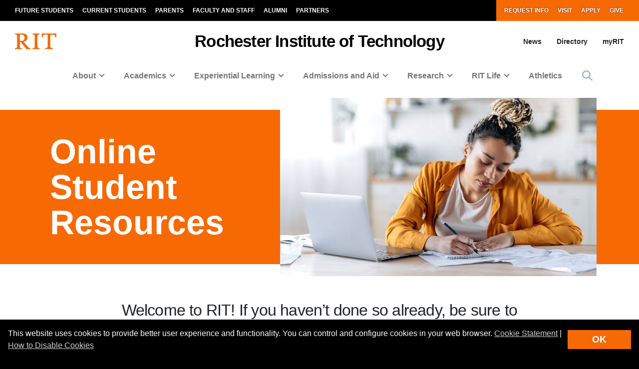

--- FILE ---
content_type: text/html; charset=UTF-8
request_url: https://www.rit.edu/online/student-resources
body_size: 28189
content:
<!-- START 'full_template_top' -->
<!DOCTYPE html>
<html lang="en" dir="ltr" prefix="content: http://purl.org/rss/1.0/modules/content/  dc: http://purl.org/dc/terms/  foaf: http://xmlns.com/foaf/0.1/  og: http://ogp.me/ns#  rdfs: http://www.w3.org/2000/01/rdf-schema#  schema: http://schema.org/  sioc: http://rdfs.org/sioc/ns#  sioct: http://rdfs.org/sioc/types#  skos: http://www.w3.org/2004/02/skos/core#  xsd: http://www.w3.org/2001/XMLSchema# ">
	<head>
		<!-- START 'head_meta_tags' -->
		    <meta name="college" content="healthsciences"/>
		<meta charset="utf-8" />
<link rel="canonical" href="https://www.rit.edu/online/student-resources" />
<meta property="og:image" content="https://www.rit.edu/online/sites/rit.edu.online/files/images/paragraph/banner-item-2/Online-Student-Resources.jpg" />
<meta property="og:image:secure_url" content="https://www.rit.edu/online/sites/rit.edu.online/files/images/paragraph/banner-item-2/Online-Student-Resources.jpg" />
<meta property="og:image:width" content="1200" />
<meta property="og:image:height" content="675" />
<meta property="og:image:alt" content="A student studies at home with a laptop and printed materials spread across a kitchen table." />
<meta name="Generator" content="Drupal 10 (https://www.drupal.org)" />
<meta name="MobileOptimized" content="width" />
<meta name="HandheldFriendly" content="true" />
<meta name="viewport" content="width=device-width, initial-scale=1.0" />

		<!-- END 'head_meta_tags' -->

					<link rel="apple-touch-icon" sizes="180x180" href="/sites/all/themes/uwbase/rit_bootstrap_2019/favicon/apple-touch-icon.png">
			<link rel="icon" type="image/png" sizes="48x48" href="/sites/all/themes/uwbase/rit_bootstrap_2019/favicon/favicon-48x48.png">
			<link rel="icon" type="image/png" sizes="32x32" href="/sites/all/themes/uwbase/rit_bootstrap_2019/favicon/favicon-32x32.png">
			<link rel="icon" type="image/png" sizes="16x16" href="/sites/all/themes/uwbase/rit_bootstrap_2019/favicon/favicon-16x16.png">
			<link rel="manifest" href="/sites/all/themes/uwbase/rit_bootstrap_2019/favicon/site.webmanifest">
			<link rel="shortcut icon" href="/sites/all/themes/uwbase/rit_bootstrap_2019/favicon/favicon.ico">
		
		<link rel="preconnect" href="https://66356383.global.siteimproveanalytics.io">
		<link rel="preconnect" href="https://secure-ds.serving-sys.com">
		<link rel="preconnect" href="https://bs.serving-sys.com">
		<link rel="preconnect" href="https://connect.facebook.net">
		<link rel="preconnect" href="https://www.facebook.com">
		<link rel="preconnect" href="https://cdn.rit.edu">
		<link rel="preconnect" href="https://www.googletagmanager.com">
		<link rel="preconnect" href="https://www.google.com">
		<link rel="preconnect" href="https://www.google-analytics.com">
		<link rel="preconnect" href="https://s.ytimg.com">
		<link rel="preconnect" href="https://kit.fontawesome.com">
		<link rel="preconnect" href="https://kit-free.fontawesome.com">

										<!-- START 'title_tag' -->
		<title>Online Student Resources | Online Degree Programs | RIT</title>
		<!-- END 'title_tag' -->

		<!-- START 'head_styles_and_scripts' -->
		<link rel="stylesheet" media="all" href="/online/sites/rit.edu.online/files/css/css_aiD1OyClKwXxtVJRcrg3pn0f0HK6S_pvOv07YRzRF90.css?delta=0&amp;language=en&amp;theme=rit_bootstrap_subtheme&amp;include=[base64]" />
<link rel="stylesheet" media="all" href="/online/sites/rit.edu.online/files/css/css_IjkCI-KnhJUUWt4EBN4UAF1khdwkVur1p4KLsQdb1UQ.css?delta=1&amp;language=en&amp;theme=rit_bootstrap_subtheme&amp;include=[base64]" />
<link rel="stylesheet" media="all" href="/online/sites/rit.edu.online/files/css/css_P5FC3fmO5Ln7zjGRNhfP9x5ZVDvCCgpIyJuaMHO4vTU.css?delta=2&amp;language=en&amp;theme=rit_bootstrap_subtheme&amp;include=[base64]" />

		<link rel="stylesheet" href="https://kit.fontawesome.com/ae149fa543.css" media="print" onload="this.media='all'; this.onload=null;">
		<noscript><link rel="stylesheet" href="https://kit.fontawesome.com/ae149fa543.css"></noscript>
		<!-- CUSTOMBLOCK: <head> CSS -->
		<script type="application/json" data-drupal-selector="drupal-settings-json">{"path":{"baseUrl":"\/online\/","pathPrefix":"","currentPath":"node\/120783","currentPathIsAdmin":false,"isFront":false,"currentLanguage":"en"},"pluralDelimiter":"\u0003","suppressDeprecationErrors":true,"gtm":{"tagId":null,"settings":{"data_layer":"dataLayer","include_environment":false},"tagIds":["GTM-TKNM7FX"]},"gtag":{"tagId":"","consentMode":false,"otherIds":[],"events":[],"additionalConfigInfo":[]},"ajaxPageState":{"libraries":"[base64]","theme":"rit_bootstrap_subtheme","theme_token":null},"ajaxTrustedUrl":[],"data":{"extlink":{"extTarget":true,"extTargetAppendNewWindowLabel":"(opens in a new window)","extTargetNoOverride":false,"extNofollow":false,"extNoreferrer":false,"extFollowNoOverride":false,"extClass":"0","extLabel":"(link is external)","extImgClass":false,"extSubdomains":false,"extExclude":".*\\.rit\\.edu","extInclude":"","extCssExclude":"","extCssInclude":"","extCssExplicit":"","extAlert":false,"extAlertText":"This link will take you to an external web site. We are not responsible for their content.","extHideIcons":false,"mailtoClass":"0","telClass":"","mailtoLabel":"(link sends email)","telLabel":"(link is a phone number)","extUseFontAwesome":false,"extIconPlacement":"append","extFaLinkClasses":"fa fa-external-link","extFaMailtoClasses":"fa fa-envelope-o","extAdditionalLinkClasses":"","extAdditionalMailtoClasses":"","extAdditionalTelClasses":"","extFaTelClasses":"fa fa-phone","whitelistedDomains":null,"extExcludeNoreferrer":""}},"user":{"uid":0,"permissionsHash":"ce6978144e81a8149b14c94f8dabafc80e57da2e39a4af8d6039a3bfc2b6b84d"}}</script>
<script src="/online/sites/rit.edu.online/files/js/js_TOWhZjYDfQgQmeFOEml_VzJM1LrEKGRJZLqJsH5I87U.js?scope=header&amp;delta=0&amp;language=en&amp;theme=rit_bootstrap_subtheme&amp;include=eJxtzdEOgjAMheEXYky982mWTps6KHZpO8Pji8QYQS-__Cc5WjxlETdXqOl0OJ4jsWTgMFinv_HDYBct1f-OliTMig8E3nVr2W844dcLzs7lPsartgrcv9mRCDEmB4rk05ZAe_cwwLx-NUNNzQtbXBheDCufZvJafg"></script>
<script src="/online/sites/all/modules/google_tag/js/gtm.js?t5pgne"></script>
<script src="/online/sites/all/modules/google_tag/js/gtag.js?t5pgne"></script>

		<!-- CUSTOMBLOCK: <head> JS -->
		<!-- END 'head_styles_and_scripts' -->
	</head>
	<body class="node-120783 node-type-advanced_page template-type--default progress-nav--top px-0 preload">
		<!-- START 'header_content' -->
				<nav aria-label="Skip to main content">
			<a href="#main-content" class="visually-hidden focusable">
				Skip to main content
			</a>
		</nav>
		<div id="overlay-body" class="position-fixed"></div>
		<div class="d-none">
			<svg xmlns="http://www.w3.org/2000/svg">
	<symbol viewBox="0 0 379.8 52.66" id="rit-logo-full">
		<title>RIT Logo with Text</title>
		<g id="rit_logo_with_text" data-name="Layer 2">
			<rect class="divider" x="142.23" width="0.75" height="49.01" fill="var(--color-2)"/>
			<g class="rit-full-text" fill="var(--color-2)">
				<path class="cls-1" d="M164.9,13.08h-3.2v7.48h-4.06V1.19h8.5A6.79,6.79,0,0,1,171.21,3a5.78,5.78,0,0,1,1.73,4.2,5.35,5.35,0,0,1-3.85,5.42l4.85,7.94h-4.55Zm-3.2-3.2h4.06c2.06,0,3.14-.95,3.14-2.65s-1.14-2.63-3.09-2.63H161.7Zm12.16,3.74a7.26,7.26,0,1,1,14.52,0,7.26,7.26,0,1,1-14.52,0Zm10.78,0c0-2.71-1.27-4.55-3.52-4.55s-3.52,1.84-3.52,4.55,1.25,4.52,3.52,4.52S184.64,16.33,184.64,13.62Zm4.76,0c0-4.14,2.71-7.34,6.93-7.34,3.6,0,5.82,2.09,6.31,5.09H199a2.55,2.55,0,0,0-2.55-2.14c-2.22,0-3.36,1.71-3.36,4.39S194.2,18,196.45,18a2.59,2.59,0,0,0,2.79-2.36h3.55c-.24,3-2.55,5.31-6.26,5.31C192.14,21,189.4,17.76,189.4,13.62Zm18.66-5.15h.08a4.43,4.43,0,0,1,4-2.19c2.87,0,4.79,2.17,4.79,5.2v9.07h-3.68V12a2.31,2.31,0,0,0-2.41-2.55,2.9,2.9,0,0,0-2.82,3.2v7.88h-3.68V1.19h3.68Zm10.51,5.12c0-4.12,2.79-7.31,6.85-7.31,4.47,0,6.85,3.41,6.85,8.37H222.2c.27,2.14,1.46,3.47,3.55,3.47a2.59,2.59,0,0,0,2.68-1.71h3.63c-.51,2.46-2.71,4.55-6.28,4.55C221.17,21,218.57,17.73,218.57,13.59Zm3.68-1.49h6.18a2.93,2.93,0,0,0-3-3C223.52,9.12,222.58,10.29,222.25,12.1Zm10.86,4h3.41c.24,1.6,1.38,2.3,3,2.3s2.55-.62,2.55-1.6c0-1.33-1.76-1.46-3.66-1.84-2.49-.49-4.93-1.16-4.93-4.2s2.49-4.44,5.66-4.44c3.66,0,5.69,1.81,6,4.6H241.8c-.16-1.49-1.11-2-2.68-2s-2.38.54-2.38,1.54c0,1.19,1.84,1.3,3.82,1.71,2.33.49,4.9,1.14,4.9,4.39,0,2.79-2.38,4.47-5.85,4.47C235.57,21,233.33,19,233.11,16.06ZM246,6.66H248V2.32h3.6V6.66h2.38V9.09h-2.38v7.37a1.22,1.22,0,0,0,1.38,1.38c.46,0,1.08,0,1.08,0v2.71s-.84.05-2.3.05c-1.79,0-3.76-.7-3.76-3.33V9.09H246Zm9,6.93c0-4.12,2.79-7.31,6.85-7.31,4.47,0,6.85,3.41,6.85,8.37H258.65c.27,2.14,1.46,3.47,3.55,3.47a2.59,2.59,0,0,0,2.68-1.71h3.63C268,18.87,265.8,21,262.22,21,257.62,21,255,17.73,255,13.59Zm3.68-1.49h6.18a2.93,2.93,0,0,0-3-3C260,9.12,259,10.29,258.7,12.1ZM274,8.88h.08c.84-1.57,1.79-2.38,3.41-2.38a2.4,2.4,0,0,1,.87.11V9.83h-.08c-2.41-.24-4.14,1-4.14,4v6.77h-3.68V6.66H274Zm10.83-7.69h3.93V20.55h-3.93ZM295,8.55h.08a4.51,4.51,0,0,1,4.12-2.28c2.87,0,4.79,2.17,4.79,5.2v9.07h-3.68V12a2.31,2.31,0,0,0-2.41-2.55,2.9,2.9,0,0,0-2.82,3.2v7.88h-3.68V6.66H295Zm10.4,7.5h3.41c.24,1.6,1.38,2.3,3,2.3s2.55-.62,2.55-1.6c0-1.33-1.76-1.46-3.66-1.84-2.49-.49-4.93-1.16-4.93-4.2s2.49-4.44,5.66-4.44c3.66,0,5.69,1.81,6,4.6h-3.33c-.16-1.49-1.11-2-2.68-2s-2.38.54-2.38,1.54c0,1.19,1.84,1.3,3.82,1.71,2.33.49,4.9,1.14,4.9,4.39,0,2.79-2.38,4.47-5.85,4.47C307.9,21,305.66,19,305.44,16.06Zm12.92-9.4h1.92V2.32h3.6V6.66h2.38V9.09h-2.38v7.37a1.22,1.22,0,0,0,1.38,1.38c.46,0,1.08,0,1.08,0v2.71s-.84.05-2.3.05c-1.79,0-3.76-.7-3.76-3.33V9.09h-1.92Zm9.8-5.47h3.68v3.3h-3.68Zm0,5.47h3.68V20.55h-3.68Zm5.25,0h1.92V2.32h3.6V6.66h2.38V9.09h-2.38v7.37a1.22,1.22,0,0,0,1.38,1.38c.46,0,1.08,0,1.08,0v2.71s-.84.05-2.3.05c-1.79,0-3.76-.7-3.76-3.33V9.09h-1.92ZM352,20.55V18.93h-.08a4.46,4.46,0,0,1-4,2c-3.09,0-4.82-2-4.82-5V6.66h3.66V15.3c0,1.63.73,2.52,2.3,2.52,1.73,0,2.79-1.3,2.79-3.14v-8h3.68V20.55Zm5.12-13.89H359V2.32h3.6V6.66H365V9.09h-2.38v7.37A1.22,1.22,0,0,0,364,17.84c.46,0,1.08,0,1.08,0v2.71s-.84.05-2.3.05c-1.79,0-3.76-.7-3.76-3.33V9.09h-1.92Zm9,6.93c0-4.12,2.79-7.31,6.85-7.31,4.47,0,6.85,3.41,6.85,8.37H369.73c.27,2.14,1.46,3.47,3.55,3.47A2.59,2.59,0,0,0,376,16.41h3.63c-.51,2.46-2.71,4.55-6.28,4.55C368.7,21,366.1,17.73,366.1,13.59Zm3.68-1.49H376a2.93,2.93,0,0,0-3-3C371.05,9.12,370.11,10.29,369.78,12.1Z"/><path class="cls-1" d="M156.66,41a7.26,7.26,0,1,1,14.52,0,7.26,7.26,0,1,1-14.52,0Zm10.78,0c0-2.71-1.27-4.55-3.52-4.55S160.4,38.28,160.4,41s1.25,4.52,3.52,4.52S167.44,43.69,167.44,41Z"/><path class="cls-1" d="M171.83,34h1.9V32.78c0-3.39,2.63-4.58,6.18-4.2v2.84c-1.73-.08-2.49.14-2.49,1.57v1h2.49v2.55h-2.49V47.92h-3.68V36.57h-1.9Z"/><path class="cls-1" d="M185.42,28.55H201v3.3h-5.82V47.92h-3.93V31.86h-5.82Z"/><path class="cls-1" d="M198.88,41c0-4.12,2.79-7.31,6.85-7.31,4.47,0,6.85,3.41,6.85,8.37H202.51c.27,2.14,1.46,3.47,3.55,3.47a2.59,2.59,0,0,0,2.68-1.71h3.63c-.51,2.46-2.71,4.55-6.28,4.55C201.48,48.33,198.88,45.1,198.88,41Zm3.68-1.49h6.18a2.93,2.93,0,0,0-3-3C203.84,36.49,202.89,37.66,202.56,39.47Z"/><path class="cls-1" d="M213.61,41c0-4.14,2.71-7.34,6.93-7.34,3.6,0,5.82,2.09,6.31,5.09h-3.6a2.55,2.55,0,0,0-2.55-2.14c-2.22,0-3.36,1.71-3.36,4.39s1.06,4.39,3.3,4.39A2.59,2.59,0,0,0,223.44,43H227c-.24,3-2.55,5.31-6.26,5.31C216.35,48.33,213.61,45.13,213.61,41Z"/><path class="cls-1" d="M232.27,35.84h.08a4.43,4.43,0,0,1,4-2.19c2.87,0,4.79,2.17,4.79,5.2v9.07H237.5V39.39a2.31,2.31,0,0,0-2.41-2.55,2.9,2.9,0,0,0-2.82,3.2v7.88h-3.68V28.55h3.68Z"/><path class="cls-1" d="M247.06,35.92h.08a4.51,4.51,0,0,1,4.12-2.28c2.87,0,4.79,2.17,4.79,5.2v9.07h-3.68V39.39A2.31,2.31,0,0,0,250,36.84a2.9,2.9,0,0,0-2.82,3.2v7.88h-3.68V34h3.6Z"/><path class="cls-1" d="M257.64,41a7.26,7.26,0,1,1,14.52,0,7.26,7.26,0,1,1-14.52,0Zm10.78,0c0-2.71-1.27-4.55-3.52-4.55s-3.52,1.84-3.52,4.55,1.25,4.52,3.52,4.52S268.42,43.69,268.42,41Z"/><path class="cls-1" d="M273.92,28.55h3.68V47.92h-3.68Z"/><path class="cls-1" d="M279.36,41a7.26,7.26,0,1,1,14.52,0,7.26,7.26,0,1,1-14.52,0Zm10.78,0c0-2.71-1.27-4.55-3.52-4.55S283.1,38.28,283.1,41s1.25,4.52,3.52,4.52S290.14,43.69,290.14,41Z"/><path class="cls-1" d="M295.2,48.33h3.66c.3.87,1.08,1.54,2.79,1.54,2.09,0,3.09-1,3.09-2.9V45.46h-.08A4.49,4.49,0,0,1,301,47.08c-3.09,0-6.12-2.44-6.12-6.64s2.49-6.8,6-6.8a4.48,4.48,0,0,1,3.85,1.84h.05V34h3.55V46.86a5.39,5.39,0,0,1-1.65,4.23,7.27,7.27,0,0,1-5,1.57C297.91,52.66,295.58,51,295.2,48.33Zm9.72-8c0-2-1.08-3.76-3.3-3.76-1.87,0-3.11,1.46-3.11,3.79s1.25,3.74,3.14,3.74C304,44.13,304.92,42.42,304.92,40.36Z"/><path class="cls-1" d="M311,49.57h1.3c1.46,0,2.06-.76,2.06-1.9a12.05,12.05,0,0,0-1.06-3.76L309.61,34h3.87l2.06,6.26c.43,1.27.89,3,.89,3h.05s.38-1.76.81-3l2-6.26H323l-4.85,14.25c-1.06,3.09-2.09,4.2-4.9,4.2H311Z"/>
			</g>
			<g class="rit-short-text" fill="var(--color-1)">
				<path d="M15.58,3.52a17.89,17.89,0,0,1,3.54-.07l1,0c6.15,0,9.68,3.63,9.68,10,0,4.61-1.22,7.26-3.94,8.59-2.54,1.24-6.21,1.23-10.46,1.23H15V5.76c0-.09,0-.19,0-.3,0-.71,0-1.67.55-1.94M48.21,49V46L47.86,46c-3.48-.55-4.53-1-6.82-3.62L26.69,25.73c7.55-1,12.21-6,12.21-13.3,0-4.74-1.81-8.15-5.39-10.16C30.8.75,27,0,22,0c-1.51,0-3.07.09-4.57.15S14.32.26,12.82.3C10.76.26,8.65.21,6.61.15S2.47,0,.42,0H0V3H.6C2.89,3,5.47,3,6.15,5.24c.63,1.9.63,7.25.63,9v20c0,2.86,0,7.64-.63,9.55C5.45,46,2.66,46,.41,46H0v3H.42c1.81,0,3.64-.09,5.41-.15s3.6-.11,5.39-.15,3.57.1,5.3.15,3.26.11,4.87.14h.42V46h-.6c-2.25,0-4.81,0-5.55-2.19-.63-1.9-.63-6.7-.63-9V26.59c2.68,0,2.92.31,4.3,2,.26.31.55.67.88,1.06l12,15L35.7,49h.21c.9,0,1.82-.09,2.71-.14s1.79-.11,2.68-.15c1.07,0,2.17.09,3.22.15s2.17.11,3.25.14Z"/><path d="M69.74,34.23V14.78c0-2.29,0-7.64.69-9.53C71.27,3,74,3,76.25,3h.41V0h-.42c-1.78,0-3.6.09-5.35.14S67.21.26,65.37.3,61.89.21,60.19.15,56.72,0,55,0h-.42V3H55c2.22,0,5,0,5.82,2.2.69,1.89.69,7.24.69,9.53V34.23c0,2.29,0,7.64-.69,9.53C60,46,57.19,46,55,46h-.41v3H55c1.81,0,3.67-.09,5.46-.15s3.63-.11,5.41-.15,3.55.09,5.29.15,3.42.11,5.09.14h.42V46h-.41c-2.22,0-5,0-5.82-2.2-.69-1.89-.69-7.25-.69-9.53"/><path d="M128.68,12.72V0H83.22V12.72h3v-.4C86.51,4,89.64,3.7,96.71,3.7h.73c1.76,0,3.42,0,4.07.63a1.24,1.24,0,0,1,.32.92V38.66c0,5-.69,7-7.61,7.3l-.39,0v3h.42c2,0,3.95-.09,5.85-.15s3.74-.11,5.6-.14,4,.09,6,.15,4,.11,6,.15h.42V46l-.4,0c-6.92-.29-7.61-2.34-7.61-7.3V5.25a1.11,1.11,0,0,1,.32-.83c.8-.79,3-.76,4.76-.73h1c6.91,0,9.14,2,9.54,8.63l0,.39Z"/>
			</g>
		</g>
	</symbol>
	<symbol viewBox="0 0 129 50" id="rit-logo-short">
		<g class="rit-short-text">
			<path d="M15.58,3.52a17.89,17.89,0,0,1,3.54-.07l1,0c6.15,0,9.68,3.63,9.68,10,0,4.61-1.22,7.26-3.94,8.59-2.54,1.24-6.21,1.23-10.46,1.23H15V5.76c0-.09,0-.19,0-.3,0-.71,0-1.67.55-1.94M48.21,49V46L47.86,46c-3.48-.55-4.53-1-6.82-3.62L26.69,25.73c7.55-1,12.21-6,12.21-13.3,0-4.74-1.81-8.15-5.39-10.16C30.8.75,27,0,22,0c-1.51,0-3.07.09-4.57.15S14.32.26,12.82.3C10.76.26,8.65.21,6.61.15S2.47,0,.42,0H0V3H.6C2.89,3,5.47,3,6.15,5.24c.63,1.9.63,7.25.63,9v20c0,2.86,0,7.64-.63,9.55C5.45,46,2.66,46,.41,46H0v3H.42c1.81,0,3.64-.09,5.41-.15s3.6-.11,5.39-.15,3.57.1,5.3.15,3.26.11,4.87.14h.42V46h-.6c-2.25,0-4.81,0-5.55-2.19-.63-1.9-.63-6.7-.63-9V26.59c2.68,0,2.92.31,4.3,2,.26.31.55.67.88,1.06l12,15L35.7,49h.21c.9,0,1.82-.09,2.71-.14s1.79-.11,2.68-.15c1.07,0,2.17.09,3.22.15s2.17.11,3.25.14Z"/><path d="M69.74,34.23V14.78c0-2.29,0-7.64.69-9.53C71.27,3,74,3,76.25,3h.41V0h-.42c-1.78,0-3.6.09-5.35.14S67.21.26,65.37.3,61.89.21,60.19.15,56.72,0,55,0h-.42V3H55c2.22,0,5,0,5.82,2.2.69,1.89.69,7.24.69,9.53V34.23c0,2.29,0,7.64-.69,9.53C60,46,57.19,46,55,46h-.41v3H55c1.81,0,3.67-.09,5.46-.15s3.63-.11,5.41-.15,3.55.09,5.29.15,3.42.11,5.09.14h.42V46h-.41c-2.22,0-5,0-5.82-2.2-.69-1.89-.69-7.25-.69-9.53"/><path d="M128.68,12.72V0H83.22V12.72h3v-.4C86.51,4,89.64,3.7,96.71,3.7h.73c1.76,0,3.42,0,4.07.63a1.24,1.24,0,0,1,.32.92V38.66c0,5-.69,7-7.61,7.3l-.39,0v3h.42c2,0,3.95-.09,5.85-.15s3.74-.11,5.6-.14,4,.09,6,.15,4,.11,6,.15h.42V46l-.4,0c-6.92-.29-7.61-2.34-7.61-7.3V5.25a1.11,1.11,0,0,1,.32-.83c.8-.79,3-.76,4.76-.73h1c6.91,0,9.14,2,9.54,8.63l0,.39Z"/>
		</g>
	</symbol>
</svg>
		</div>
		<noscript><iframe src="https://www.googletagmanager.com/ns.html?id=GTM-TKNM7FX"
                  height="0" width="0" style="display:none;visibility:hidden"></iframe></noscript>

		  <div class="dialog-off-canvas-main-canvas" data-off-canvas-main-canvas>
    


			

			<!-- START 'header__mobile' -->
	<header aria-label="Mobile header" id="header--mobile" class="no-link-underlines">
										<div id="mobile-progress-bar" class="progressz position-fixed w-100 bg-white d-md-none">
					<div class="progress-barz h-100" role="progressbar" aria-label="Content Progress Bar"></div>
			</div>
											<nav id="header--mobile--section-jump" class="d-md-none border-bottom shadow-sm">
					<div class="text-center">
				<div class="jump-nav-container d-block d-md-none"></div>
			</div>
			</nav>
										
					
	<nav id="header--mobile--nav--left" class="position-fixed d-md-none h-100 p-2 pb-4 font-weight-bold bg-black">
		<a href="" class="d-inline-block p-1 px-3 text-white button--close" aria-label="Close Menu Button" role="button">&#x2715;</a>
		<div>
																		<!-- START 'nav_mobile_left_global' -->
						

				<div class="container">
								<a href="/request-information" class="nav-link first py-0 pr-2 d-inline-block w-auto cta-mobile-nav-link cta-mobile-nav-link-main nav-link-smaller text-gray-500 font-weight-normal ">Request Info</a>
							<a href="/visit" class="nav-link py-0 pr-2 d-inline-block w-auto cta-mobile-nav-link cta-mobile-nav-link-main nav-link-smaller text-gray-500 font-weight-normal ">Visit</a>
							<a href="/admissions/apply" class="nav-link py-0 pr-2 d-inline-block w-auto cta-mobile-nav-link cta-mobile-nav-link-main nav-link-smaller text-gray-500 font-weight-normal ">Apply</a>
							<a href="/giving/" class="nav-link last py-0 pr-2 d-inline-block w-auto cta-mobile-nav-link cta-mobile-nav-link-main nav-link-smaller text-gray-500 font-weight-normal ">Give</a>
			
		</div>
							<!-- END 'nav_mobile_left_global' -->
										<hr class="m-3" />
				
				<nav role="navigation" aria-labelledby="block-mainnavigation-2-menu" id="block-mainnavigation-2" class="block block-menu navigation menu--main">
            
  <h2 class="visually-hidden" id="block-mainnavigation-2-menu">Mobile main navigation</h2>
  

        <!-- START 'nav_main_mobile_menu' --><ul data-region="primary_menu" block="mainnavigation_2" class="nav justify-content-center"><li class="nav-item expanded dropdown" id="menu-item-0-1"><a id="main-nav-mobile--link--about" class="  nav-link  dropdown-toggle py-2" data-toggle="dropdown" aria-expanded="false" aria-haspopup="true" data-target="#" role="button">About</a><ul class="dropdown-menu px-0 "><li class="dropdown-item px-3 py-0" id="menu-item-0-1-1"><a href="/about-rit" class="d-block py-2    " >
						Overview of RIT
					</a></li><li class="dropdown-item px-3 py-0" id="menu-item-0-1-2"><a href="/uniquely-rit" class="d-block py-2 border-top border-dark   " >
						Uniquely RIT
					</a></li><li class="dropdown-item px-3 py-0" id="menu-item-0-1-3"><a href="/history-rit" class="d-block py-2 border-top border-dark   " >
						History of RIT
					</a></li><li class="dropdown-item px-3 py-0" id="menu-item-0-1-4"><a href="/university-leadership" class="d-block py-2 border-top border-dark   " >
						University Leadership
					</a></li><li class="dropdown-item px-3 py-0" id="menu-item-0-1-5"><a href="/rochester-ny" class="d-block py-2 border-top border-dark   " >
						About Rochester, NY
					</a></li><li class="dropdown-item px-3 py-0" id="menu-item-0-1-6"><a href="/visit" class="d-block py-2 border-top border-dark   " >
						Visit RIT
					</a></li><li class="dropdown-item px-3 py-0" id="menu-item-0-1-7"><a href="/careers" class="d-block py-2 border-top border-dark   " >
						Careers at RIT
					</a></li><li class="dropdown-item px-3 py-0" id="menu-item-0-1-8"><a href="/contact" class="d-block py-2 border-top border-dark   " >
						Contact
					</a></li><li class="dropdown-item px-3 py-0" id="menu-item-0-1-9"><a href="/campuses" class="d-block py-2 border-top border-dark   " >
						Global Campuses
					</a></li><li class="dropdown-item px-3 py-0 collapsed" id="menu-item-0-1-10"><a href="/rankings-and-recognition" class="d-block py-2 border-top border-dark   " >
						Rankings and Recognition
					</a></li><li class="dropdown-item px-3 py-0" id="menu-item-0-1-11"><a href="/faces" class="d-block py-2 border-top border-dark   " >
						Faces of RIT
					</a></li><li class="dropdown-item px-3 py-0 mb-3" id="menu-item-0-1-12"><a href="/news/magazine" class="d-block py-2 border-top border-dark   " >
						University Magazine
					</a></li></ul></li><li class="nav-item expanded dropdown" id="menu-item-0-2"><a id="main-nav-mobile--link--academics" class="  nav-link  dropdown-toggle py-2" data-toggle="dropdown" aria-expanded="false" aria-haspopup="true" data-target="#" role="button">Academics</a><ul class="dropdown-menu px-0 "><li class="dropdown-item px-3 py-0" id="menu-item-0-2-1"><a href="/academics" class="d-block py-2    " >
						Overview of Academics
					</a></li><li class="dropdown-item px-3 py-0" id="menu-item-0-2-2"><a href="/study/undergraduate" class="d-block py-2 border-top border-dark   " >
						Undergraduate Degrees
					</a></li><li class="dropdown-item px-3 py-0" id="menu-item-0-2-3"><a href="/study/graduate" class="d-block py-2 border-top border-dark   " >
						Graduate and Doctoral Degrees
					</a></li><li class="dropdown-item px-3 py-0 collapsed" id="menu-item-0-2-4"><a href="/study/combined-accelerated-bachelors-masters" class="d-block py-2 border-top border-dark   " >
						Combined Accelerated Bachelor’s/Master’s
					</a></li><li class="dropdown-item px-3 py-0" id="menu-item-0-2-5"><a href="https://certified.rit.edu" class="d-block py-2 border-top border-dark   " target="_blank">
						RIT Certified
					</a></li><li class="dropdown-item px-3 py-0" id="menu-item-0-2-6"><a href="/colleges" class="d-block py-2 border-top border-dark   " >
						Colleges
					</a></li><li class="dropdown-item px-3 py-0" id="menu-item-0-2-7"><a href="/study/immersions-and-minors" class="d-block py-2 border-top border-dark   " >
						Immersions and Minors
					</a></li><li class="dropdown-item px-3 py-0" id="menu-item-0-2-8"><a href="/individualized-study" class="d-block py-2 border-top border-dark   " >
						Individualized Study
					</a></li><li class="dropdown-item px-3 py-0" id="menu-item-0-2-9"><a href="/academic-support" class="d-block py-2 border-top border-dark   " >
						Academic Support
					</a></li><li class="dropdown-item px-3 py-0 collapsed" id="menu-item-0-2-10"><a href="/areas-of-study" class="d-block py-2 border-top border-dark   " >
						Areas of Study
					</a></li><li class="dropdown-item px-3 py-0 mb-3" id="menu-item-0-2-11"><a href="/calendar" class="d-block py-2 border-top border-dark   " >
						Academic Calendar
					</a></li></ul></li><li class="nav-item expanded dropdown" id="menu-item-0-3"><a id="main-nav-mobile--link--experiential-learning" class="  nav-link  dropdown-toggle py-2" data-toggle="dropdown" aria-expanded="false" aria-haspopup="true" data-target="#" role="button">Experiential Learning</a><ul class="dropdown-menu px-0 "><li class="dropdown-item px-3 py-0" id="menu-item-0-3-1"><a href="/experiential-learning" class="d-block py-2    " >
						Overview of Experiential Learning
					</a></li><li class="dropdown-item px-3 py-0 collapsed" id="menu-item-0-3-2"><a href="/cooperative-education" class="d-block py-2 border-top border-dark   " >
						Co-op and Internships
					</a></li><li class="dropdown-item px-3 py-0" id="menu-item-0-3-3"><a href="/experiential-learning/entrepreneurship" class="d-block py-2 border-top border-dark   " >
						Entrepreneurship
					</a></li><li class="dropdown-item px-3 py-0" id="menu-item-0-3-4"><a href="/experiential-learning/community-engagement" class="d-block py-2 border-top border-dark   " >
						Community Engagement
					</a></li><li class="dropdown-item px-3 py-0" id="menu-item-0-3-5"><a href="/global-engagement" class="d-block py-2 border-top border-dark   " >
						Global Engagement
					</a></li><li class="dropdown-item px-3 py-0" id="menu-item-0-3-6"><a href="/experiential-learning/student-research" class="d-block py-2 border-top border-dark   " >
						Student Research
					</a></li><li class="dropdown-item px-3 py-0" id="menu-item-0-3-7"><a href="https://www.rit.edu/verticallyintegratedprojects/" class="d-block py-2 border-top border-dark   " >
						Vertically Integrated Projects
					</a></li><li class="dropdown-item px-3 py-0 mb-3" id="menu-item-0-3-8"><a href="https://www.rit.edu/careerservices/" class="d-block py-2 border-top border-dark   " >
						Career Services
					</a></li></ul></li><li class="nav-item expanded dropdown" id="menu-item-0-4"><a id="main-nav-mobile--link--admissions-and-aid" class="  nav-link  dropdown-toggle py-2" data-toggle="dropdown" aria-expanded="false" aria-haspopup="true" data-target="#" role="button">Admissions and Aid</a><ul class="dropdown-menu px-0 "><li class="dropdown-item px-3 py-0" id="menu-item-0-4-1"><a href="https://www.rit.edu/admissions" class="d-block py-2    " >
						Admissions and Aid Overview
					</a></li><li class="dropdown-item px-3 py-0" id="menu-item-0-4-2"><a href="https://www.rit.edu/admissions/first-year" class="d-block py-2 border-top border-dark   " >
						First-Year Admission
					</a></li><li class="dropdown-item px-3 py-0" id="menu-item-0-4-3"><a href="https://www.rit.edu/admissions/transfer" class="d-block py-2 border-top border-dark   " >
						Transfer Admission
					</a></li><li class="dropdown-item px-3 py-0" id="menu-item-0-4-4"><a href="https://www.rit.edu/admissions/graduate" class="d-block py-2 border-top border-dark   " >
						Graduate Admission
					</a></li><li class="dropdown-item px-3 py-0" id="menu-item-0-4-5"><a href="https://www.rit.edu/admissions/international" class="d-block py-2 border-top border-dark   " >
						International Students
					</a></li><li class="dropdown-item px-3 py-0" id="menu-item-0-4-6"><a href="https://www.rit.edu/admissions/dhh" class="d-block py-2 border-top border-dark   " >
						Deaf and Hard-of-Hearing Students
					</a></li><li class="dropdown-item px-3 py-0" id="menu-item-0-4-7"><a href="https://www.rit.edu/universitystudies/office-veteran-student-success" class="d-block py-2 border-top border-dark   " target="_blank">
						US Military / Veterans
					</a></li><li class="dropdown-item px-3 py-0" id="menu-item-0-4-8"><a href="https://www.rit.edu/admissions/online" class="d-block py-2 border-top border-dark   " >
						Online Education Admission
					</a></li><li class="dropdown-item px-3 py-0" id="menu-item-0-4-9"><a href="https://www.rit.edu/admissions/financial-aid" class="d-block py-2 border-top border-dark   " >
						Financial Aid and Scholarships
					</a></li><li class="dropdown-item px-3 py-0" id="menu-item-0-4-10"><a href="https://www.rit.edu/admissions/tuition-and-fees" class="d-block py-2 border-top border-dark   " >
						Tuition and Fees
					</a></li><li class="dropdown-item px-3 py-0" id="menu-item-0-4-11"><a href="https://www.rit.edu/visit" class="d-block py-2 border-top border-dark   " >
						Visit RIT
					</a></li><li class="dropdown-item px-3 py-0" id="menu-item-0-4-12"><a href="https://www.rit.edu/admissions/openhouse" class="d-block py-2 border-top border-dark   " >
						Meet us on campus
					</a></li><li class="dropdown-item px-3 py-0 mb-3" id="menu-item-0-4-13"><a href="https://www.rit.edu/admissions/first-year-application#applying-early" class="d-block py-2 border-top border-dark   " >
						Apply for Fall 2026
					</a></li></ul></li><li class="nav-item expanded dropdown" id="menu-item-0-5"><a id="main-nav-mobile--link--research" class="  nav-link  dropdown-toggle py-2" data-toggle="dropdown" aria-expanded="false" aria-haspopup="true" data-target="#" role="button">Research</a><ul class="dropdown-menu px-0 "><li class="dropdown-item px-3 py-0" id="menu-item-0-5-1"><a href="/research" class="d-block py-2    " >
						Research Overview
					</a></li><li class="dropdown-item px-3 py-0 collapsed" id="menu-item-0-5-2"><a href="/research/signature-research-areas" class="d-block py-2 border-top border-dark   " >
						Signature Research Areas
					</a></li><li class="dropdown-item px-3 py-0" id="menu-item-0-5-3"><a href="/research/centers-and-institutes" class="d-block py-2 border-top border-dark   " >
						Key Research Centers and Institutes
					</a></li><li class="dropdown-item px-3 py-0 collapsed" id="menu-item-0-5-4"><a href="/research/awards-and-recognition" class="d-block py-2 border-top border-dark   " >
						Research Awards and Recognition
					</a></li><li class="dropdown-item px-3 py-0" id="menu-item-0-5-5"><a href="/research/resources-researchers" class="d-block py-2 border-top border-dark   " >
						Resources for Researchers
					</a></li><li class="dropdown-item px-3 py-0" id="menu-item-0-5-6"><a href="https://library.rit.edu/" class="d-block py-2 border-top border-dark   " target="_blank">
						Libraries
					</a></li><li class="dropdown-item px-3 py-0" id="menu-item-0-5-7"><a href="/research/vice-president-for-research" class="d-block py-2 border-top border-dark   " >
						Vice President for Research
					</a></li><li class="dropdown-item px-3 py-0" id="menu-item-0-5-8"><a href="https://www.rit.edu/partners" class="d-block py-2 border-top border-dark   " >
						Corporate Research Partnerships
					</a></li><li class="dropdown-item px-3 py-0 mb-3" id="menu-item-0-5-9"><a href="/research/news" class="d-block py-2 border-top border-dark   " >
						Research News
					</a></li></ul></li><li class="nav-item expanded dropdown" id="menu-item-0-6"><a id="main-nav-mobile--link--rit-life" class="  nav-link  dropdown-toggle py-2" data-toggle="dropdown" aria-expanded="false" aria-haspopup="true" data-target="#" role="button">RIT Life</a><ul class="dropdown-menu px-0 "><li class="dropdown-item px-3 py-0" id="menu-item-0-6-1"><a href="/rit-life" class="d-block py-2    " >
						Overview of RIT Life
					</a></li><li class="dropdown-item px-3 py-0" id="menu-item-0-6-2"><a href="/clubs-and-experiences" class="d-block py-2 border-top border-dark   " >
						Clubs and Experiences
					</a></li><li class="dropdown-item px-3 py-0" id="menu-item-0-6-3"><a href="/campus-traditions" class="d-block py-2 border-top border-dark   " >
						Campus Traditions
					</a></li><li class="dropdown-item px-3 py-0" id="menu-item-0-6-4"><a href="https://www.rit.edu/aes/access-engagement-and-success-rit" class="d-block py-2 border-top border-dark   " target="_blank">
						Access, Engagement, and Success
					</a></li><li class="dropdown-item px-3 py-0" id="menu-item-0-6-5"><a href="/rochester-ny" class="d-block py-2 border-top border-dark   " >
						Rochester, NY
					</a></li><li class="dropdown-item px-3 py-0" id="menu-item-0-6-6"><a href="https://www.rit.edu/iss/world-rit" class="d-block py-2 border-top border-dark   " target="_blank">
						International Students
					</a></li><li class="dropdown-item px-3 py-0" id="menu-item-0-6-7"><a href="/housing-and-dining" class="d-block py-2 border-top border-dark   " >
						Housing and Dining
					</a></li><li class="dropdown-item px-3 py-0" id="menu-item-0-6-8"><a href="/sports-recreation" class="d-block py-2 border-top border-dark   " >
						Sports and Recreation
					</a></li><li class="dropdown-item px-3 py-0" id="menu-item-0-6-9"><a href="/wellness" class="d-block py-2 border-top border-dark   " >
						Wellness
					</a></li><li class="dropdown-item px-3 py-0" id="menu-item-0-6-10"><a href="https://www.rit.edu/events/" class="d-block py-2 border-top border-dark   " >
						Events
					</a></li><li class="dropdown-item px-3 py-0" id="menu-item-0-6-11"><a href="https://www.rit.edu/performingarts/" class="d-block py-2 border-top border-dark   " target="_blank">
						Performing Arts
					</a></li><li class="dropdown-item px-3 py-0 mb-3" id="menu-item-0-6-12"><a href="https://youtu.be/kCTyHAepE6Q" class="d-block py-2 border-top border-dark   " >
						This is student life
					</a></li></ul></li><li class="nav-item" id="menu-item-0-7"><a href="/athletics" class="  nav-link  " >
						Athletics
					</a></li></ul><!-- END 'nav_main_mobile_menu' -->
  </nav>


									<hr class="m-3" />
					<!-- START 'nav_mobile_left_additional_links' -->
					<div class="container">
													<a class="nav-link first py-0 pr-2 d-inline-block w-auto nav-link-smaller font-weight-normal text-gray-500 " href="https://www.rit.edu/myrit/">myRIT</a>
																			<a class="nav-link py-0 pr-2 d-inline-block w-auto nav-link-smaller font-weight-normal text-gray-500 " href="https://www.rit.edu/news">News</a>
																			<a class="nav-link last py-0 d-inline-block w-auto nav-link-smaller font-weight-normal text-gray-500 " href="https://www.rit.edu/directory">Directory</a>
											</div>
					<!-- END 'nav_mobile_left_additional_links' -->
									</div>
	</nav>
														<!-- START 'header_mobile_top_bars' -->
				<div id="header--mobile--top-bars">
											
	<section id="header--mobile--rit-bar" class="position-relative d-md-none w-100 py-2 bg-white no-link-underlines text-align-center">
					<a href="/" class="rit--logo position-relative d-inline-block my-2" aria-label="Rochester Institute of Technology">
				<svg class="w-100 h-100">
					<use xlink:href="#rit-logo-short" />
				</svg>
			</a>
			</section>
													
	<section id="header--mobile--title-bar" class="position-relative d-md-none w-100 py-3 bg-white no-link-underlines">
		<div class="container">
			<div class="row">
									
	<div class="left position-relative">
					<div class="nav--main--button position-absolute d-inline-block align-top">
				<a href="" class="fa fa-bars p-2 text-black" aria-label="Main Menu Toggle" role="button"></a>
			</div>
																					<!-- START 'header_mobile_title_bar_title' -->
				<a href="/" class="h6 d-inline-block mb-0 text-black site-title site-title--rit-main">
					Rochester Institute <br class="d-none"/>of Technology				</a>
				<!-- END 'header_mobile_title_bar_title' -->
			
									</div>
	<div class="right text-right position-absolute">
									<div class="search--button d-inline-block align-top">
					<a href="" class="p-2" data-toggle="modal" data-target="#searchModal" role="button">
						<span class="fa fa-search pt-2 text-black" title="Site Search Button"></span>
					</a>
				</div>
										<div class="nav--overflow--button d-inline-block mr-3 align-top">
					<a href="" class="fa fa-ellipsis-v p-2 text-black" aria-label="Overflow Menu Toggle" role="button"></a>
				</div>
						</div>
							</div>
		</div>
	</section>
						</div>
				<!-- END 'header_mobile_top_bars' -->
											<nav id="header--mobile--nav--right" class="position-fixed d-md-none h-100 p-2 pb-4 bg-white">
		<div class="text-right">
			<a href="" class="d-inline-block p-1 px-3 text-black button--close" aria-label="Close Menu Button" role="button">&#x2715;</a>
		</div>
		<div>
							<!-- START 'nav_mobile_persona' -->
				<div class="p-2 px-3 font-weight-bold">
					
						<a href="/future-students" class="nav-link pl-0 first pl-0 text-black py-3 ">Future Students</a>
							<a href="/current-students" class="nav-link pl-0 text-black py-3 ">Current Students</a>
							<a href="/parents-and-families" class="nav-link pl-0 text-black py-3 ">Parents</a>
							<a href="/faculty-and-staff" class="nav-link pl-0 text-black py-3 ">Faculty and Staff</a>
							<a href="/alumni/" class="nav-link pl-0 text-black py-3 ">Alumni</a>
							<a href="/partners" class="nav-link pl-0 text-black py-3 ">Partners</a>
							</div>
				<!-- END 'nav_mobile_persona' -->
									<div class="container">
						<hr class="my-3 border-dark" />
					</div>
											<!-- START 'nav_mobile_right_global' -->
						

			
						<a href="https://join.rit.edu/register/?id=4693968d-0228-4748-a860-ef0200874fb0" class="nav-link first py-0 pr-2 d-inline-block w-auto cta-mobile-nav-link cta-mobile-nav-link-overflow nav-link-smaller text-gray-800 font-weight-normal ">Request Info</a>
							<a href="/visit" class="nav-link py-0 pr-2 d-inline-block w-auto cta-mobile-nav-link cta-mobile-nav-link-overflow nav-link-smaller text-gray-800 font-weight-normal ">Visit</a>
							<a href="https://www.rit.edu/admissions/graduate#applying-for-admission" class="nav-link py-0 pr-2 d-inline-block w-auto cta-mobile-nav-link cta-mobile-nav-link-overflow nav-link-smaller text-gray-800 font-weight-normal ">Apply</a>
							<a href="/giving/" class="nav-link last py-0 pr-2 d-inline-block w-auto cta-mobile-nav-link cta-mobile-nav-link-overflow nav-link-smaller text-gray-800 font-weight-normal ">Give</a>
			
						<!-- END 'nav_mobile_right_global' -->
														</div>
	</nav>
						</header>
	<!-- END 'header__mobile' -->
	<!-- START 'header' -->
	<header aria-label="Desktop header" id="header">
										<div id="browser-support--message" class="d-none alert-container"></div>
											<!-- START 'header__top' -->
	<section id="header--top" class="d-none d-md-block bg-black text-uppercase font-weight-bold">
		<div class="container">
			<div class="row">
								 	<div class="col-9 col-mdlg-8">
														<nav aria-label="Persona-based navigation" id="nav--global--left" class="nav">
					<!-- START 'nav_persona' -->
			
						<a href="/future-students" class="nav-link pl-0 first white-on-black ">Future Students</a>
							<a href="/current-students" class="nav-link white-on-black ">Current Students</a>
							<a href="/parents-and-families" class="nav-link white-on-black ">Parents</a>
							<a href="/faculty-and-staff" class="nav-link white-on-black ">Faculty and Staff</a>
							<a href="/alumni/" class="nav-link white-on-black ">Alumni</a>
							<a href="/partners" class="nav-link white-on-black ">Partners</a>
						<!-- END 'nav_persona' -->
			</nav>
											</div>
					<div class="col-3 col-mdlg-4 pl-md-0">
														<nav aria-label="Action items" id="nav--global--right" class="nav justify-content-end">
					<!-- START 'nav_global' -->
			

			
						<a href="https://join.rit.edu/register/?id=4693968d-0228-4748-a860-ef0200874fb0" class="nav-link first white-on-orange cta-nav-link bg-primary ">Request Info</a>
							<a href="/visit" class="nav-link white-on-orange cta-nav-link bg-primary ">Visit</a>
							<a href="https://www.rit.edu/admissions/graduate#applying-for-admission" class="nav-link white-on-orange cta-nav-link bg-primary ">Apply</a>
							<a href="/giving/" class="nav-link last white-on-orange cta-nav-link bg-primary ">Give</a>
			
			<!-- END 'nav_global' -->
			</nav>
											</div>
							</div>
		</div>
	</section>
	<!-- END 'header__top' -->
										<div id="emergency-message-container" class="d-none alert-container"></div>
														
	
	
	<section id="header--middle" class="d-none d-md-block py-3 pt-3 pt-xxl-4">
		<div class="container">
			<div class="row align-items-center">
									<div class="col-3">
													
	<div id="header--middle--left">
					<div id="header--middle--logo" class="d-none d-md-block">
				<!-- START 'header_middle_left_link' -->
									<a href="/" class="logo position-relative d-inline-block" aria-label="RIT homepage">
						<svg class="w-100 h-100" aria-labelledby="header-rit-logo" role="img">
							<title id="header-rit-logo">RIT logo</title>
							<use xlink:href="#rit-logo-short" />
						</svg>
					</a>
					<a href="/" class="text d-none mt-0 font-weight-bold text-black align-top">
						<span>Rochester Institute of Technology</span>
					</a>
								<!-- END 'header_middle_left_link' -->
			</div>
			</div>
											</div>
					<div class="col-12 col-md-6">
									
	<!-- START 'header_middle_middle_content' -->
	<div id="header--middle--middle">
					<div id="header--middle--site-text">
				<div class="mb-0 mt-0 h2 text-center font-weight-bold text-black">
					<!-- START 'header_middle_middle_link' -->
																					<a href="/" class="text-black d-inline-block" style="padding: 0.5625rem 0;">Rochester Institute of Technology</a>
					
									<!-- END 'header_middle_middle_link' -->
				</div>
			</div>
			</div>
	<!-- END 'header_middle_middle_content' -->
							</div>
					<div class="col-3">
										
<!-- START 'header_middle_right_content' -->
	<div id="header--middle--right" class="d-none d-md-block">
					<nav aria-label="Secondary RIT navigation" id="header--middle--static-links" class="nav justify-content-end font-weight-bold">
																			<a href="/news" class="nav-link py-0">News</a>
				
																							<a href="/directory" class="nav-link py-0">Directory</a>
				
													<a href="https://www.rit.edu/myrit/" class="nav-link pr-0 py-0">myRIT</a>
							</nav>
			</div>
	<!-- END 'header_middle_right_content' -->
							</div>
							</div>
		</div>
	</section>
					<!-- START 'header__bottom' -->
	<section id="header--bottom" class="d-none d-md-block mt-0">
					
	<nav aria-label="Primary site navigation" id="nav--main" class="font-weight-bold">
					<div id="block-rit-bootstrap-subtheme-rit-main-menu" class="position-relative block block-system block-system-menu-blockmain">
  
    
      <!-- START 'nav_main_desktop_menu' --><ul data-region="primary_menu" block="rit_bootstrap_subtheme_rit_main_menu" class="nav justify-content-center"><li class="nav-item expanded dropdown"><a tabindex="0" id="main-nav--link--about" class="nav-link  dropdown-toggle  " data-target="#" data-toggle="dropdown" aria-expanded="false" aria-haspopup="true" role="button">About</a><!-- START 'subnav_about' --><div class="dropdown-menu"><div class="dropdown-item container row m-auto py-5"><ul class="flex-column col-3 pr-lg-5 pr-xl-6"><li class="dropdown-item"><a href="/about-rit" class="    dropdown-link" >
													Overview of RIT
											</a></li><li class="dropdown-item"><a href="/uniquely-rit" class="    dropdown-link" >
													Uniquely RIT
											</a></li><li class="dropdown-item"><a href="/history-rit" class="    dropdown-link" >
													History of RIT
											</a></li><li class="dropdown-item"><a href="/university-leadership" class="    dropdown-link" >
													University Leadership
											</a></li><li class="dropdown-item"><a href="/rochester-ny" class="    dropdown-link" >
													About Rochester, NY
											</a></li></ul><ul class="flex-column col-3 pr-lg-5 pr-xl-6"><li class="dropdown-item"><a href="/visit" class="    dropdown-link" >
													Visit RIT
											</a></li><li class="dropdown-item"><a href="/careers" class="    dropdown-link" >
													Careers at RIT
											</a></li><li class="dropdown-item"><a href="/contact" class="    dropdown-link" >
													Contact
											</a></li><li class="dropdown-item"><a href="/campuses" class="    dropdown-link" >
													Global Campuses
											</a></li><li class="dropdown-item collapsed"><a href="/rankings-and-recognition" class="    dropdown-link" >
													Rankings and Recognition
											</a></li></ul><ul class="col-6 row mt-1"><li class="dropdown-item col-6 has-image"><a href="/faces" class="   cta-featured-content dropdown-link" ><div class="field field--name-field-image field--type-image field--label-hidden field__item"><img loading="lazy" src="https://www.rit.edu/sites/rit.edu/files/styles/crop_thumbnail/public/images/menus/faces-of-RIT.webp?itok=vuXmw7X2" alt="collage of 8 students featured in faces or RIT videos" /></div><span class="d-block mt-2">Faces of RIT</span></a></li><li class="dropdown-item col-6 has-image"><a href="/news/magazine" class="   cta-featured-content dropdown-link" ><div class="field field--name-field-image field--type-image field--label-hidden field__item"><img loading="lazy" src="https://www.rit.edu/sites/rit.edu/files/styles/crop_thumbnail/public/images/menus/UMag01_400X250.webp?itok=upQ8CfRB" alt="the university magazine with the title microplastics with RIT president William H. Sanders behind it" /></div><span class="d-block mt-2">University Magazine</span></a></li></ul></div></div><!-- END 'subnav_about' --></li><li class="nav-item expanded dropdown"><a tabindex="0" id="main-nav--link--academics" class="nav-link  dropdown-toggle  " data-target="#" data-toggle="dropdown" aria-expanded="false" aria-haspopup="true" role="button">Academics</a><!-- START 'subnav_academics' --><div class="dropdown-menu"><div class="dropdown-item container row m-auto py-5"><ul class="flex-column col-3 pr-lg-5 pr-xl-6"><li class="dropdown-item"><a href="/academics" class="    dropdown-link" >
													Overview of Academics
											</a></li><li class="dropdown-item"><a href="/study/undergraduate" class="    dropdown-link" >
													Undergraduate Degrees
											</a></li><li class="dropdown-item"><a href="/study/graduate" class="    dropdown-link" >
													Graduate and Doctoral Degrees
											</a></li><li class="dropdown-item collapsed"><a href="/study/combined-accelerated-bachelors-masters" class="    dropdown-link" >
													Combined Accelerated Bachelor’s/Master’s
											</a></li><li class="dropdown-item"><a href="https://certified.rit.edu" class="    dropdown-link" target="_blank">
													RIT Certified
											</a></li></ul><ul class="flex-column col-3 pr-lg-5 pr-xl-6"><li class="dropdown-item"><a href="/colleges" class="    dropdown-link" >
													Colleges
											</a></li><li class="dropdown-item"><a href="/study/immersions-and-minors" class="    dropdown-link" >
													Immersions and Minors
											</a></li><li class="dropdown-item"><a href="/individualized-study" class="    dropdown-link" >
													Individualized Study
											</a></li><li class="dropdown-item"><a href="/academic-support" class="    dropdown-link" >
													Academic Support
											</a></li></ul><ul class="col-6 row mt-1"><li class="dropdown-item collapsed col-6 has-image"><a href="/areas-of-study" class="   cta-featured-content dropdown-link" ><div class="field field--name-field-image field--type-image field--label-hidden field__item"><img loading="lazy" src="https://www.rit.edu/sites/rit.edu/files/styles/crop_thumbnail/public/images/menus/Areas-of-study2.jpg?itok=lnE8sKFg" alt="a collage of 18 line art icons featuring technology, art, science, and other areas of study" /></div><span class="d-block mt-2">Areas of Study</span></a></li><li class="dropdown-item col-6 has-image"><a href="/calendar" class="   cta-featured-content dropdown-link" ><div class="field field--name-field-image field--type-image field--label-hidden field__item"><img loading="lazy" src="https://www.rit.edu/sites/rit.edu/files/styles/crop_thumbnail/public/images/menus/academic-calendar.png?itok=S9M5uT4n" alt="Calendar Graphic" /></div><span class="d-block mt-2">Academic Calendar</span></a></li></ul></div></div><!-- END 'subnav_academics' --></li><li class="nav-item expanded dropdown"><a tabindex="0" id="main-nav--link--experiential-learning" class="nav-link  dropdown-toggle  " data-target="#" data-toggle="dropdown" aria-expanded="false" aria-haspopup="true" role="button">Experiential Learning</a><!-- START 'subnav_experiential-learning' --><div class="dropdown-menu"><div class="dropdown-item container row m-auto py-5"><ul class="flex-column col-3 pr-lg-5 pr-xl-6"><li class="dropdown-item"><a href="/experiential-learning" class="    dropdown-link" >
													Overview of Experiential Learning
											</a></li><li class="dropdown-item collapsed"><a href="/cooperative-education" class="    dropdown-link" >
													Co-op and Internships
											</a></li><li class="dropdown-item"><a href="/experiential-learning/entrepreneurship" class="    dropdown-link" >
													Entrepreneurship
											</a></li><li class="dropdown-item"><a href="/experiential-learning/community-engagement" class="    dropdown-link" >
													Community Engagement
											</a></li></ul><ul class="flex-column col-3 pr-lg-5 pr-xl-6"><li class="dropdown-item"><a href="/global-engagement" class="    dropdown-link" >
													Global Engagement
											</a></li><li class="dropdown-item"><a href="/experiential-learning/student-research" class="    dropdown-link" >
													Student Research
											</a></li><li class="dropdown-item"><a href="https://www.rit.edu/verticallyintegratedprojects/" class="    dropdown-link" >
													Vertically Integrated Projects
											</a></li></ul><ul class="col-3 row mt-1"><li class="dropdown-item col-12 has-image"><a href="https://www.rit.edu/careerservices/" class="   cta-featured-content dropdown-link" ><div class="field field--name-field-image field--type-image field--label-hidden field__item"><img loading="lazy" src="https://www.rit.edu/sites/rit.edu/files/styles/crop_thumbnail/public/images/menus/spring-career-fair-2019.jpg?itok=8LuK6tO5" alt="R I T student talking to a potential employer at a career fair" /></div><span class="d-block mt-2">Career Services</span></a></li></ul></div></div><!-- END 'subnav_experiential-learning' --></li><li class="nav-item expanded dropdown"><a tabindex="0" id="main-nav--link--admissions-and-aid" class="nav-link  dropdown-toggle  " data-target="#" data-toggle="dropdown" aria-expanded="false" aria-haspopup="true" role="button">Admissions and Aid</a><!-- START 'subnav_admissions-and-aid' --><div class="dropdown-menu"><div class="dropdown-item container row m-auto py-5"><ul class="flex-column col-3 pr-lg-5 pr-xl-6"><li class="dropdown-item"><a href="https://www.rit.edu/admissions" class="    dropdown-link" >
													Admissions and Aid Overview
											</a></li><li class="dropdown-item"><a href="https://www.rit.edu/admissions/first-year" class="    dropdown-link" >
													First-Year Admission
											</a></li><li class="dropdown-item"><a href="https://www.rit.edu/admissions/transfer" class="    dropdown-link" >
													Transfer Admission
											</a></li><li class="dropdown-item"><a href="https://www.rit.edu/admissions/graduate" class="    dropdown-link" >
													Graduate Admission
											</a></li><li class="dropdown-item"><a href="https://www.rit.edu/admissions/international" class="    dropdown-link" >
													International Students
											</a></li><li class="dropdown-item"><a href="https://www.rit.edu/admissions/dhh" class="    dropdown-link" >
													Deaf and Hard-of-Hearing Students
											</a></li></ul><ul class="flex-column col-3 pr-lg-5 pr-xl-6"><li class="dropdown-item"><a href="https://www.rit.edu/universitystudies/office-veteran-student-success" class="    dropdown-link" target="_blank">
													US Military / Veterans
											</a></li><li class="dropdown-item"><a href="https://www.rit.edu/admissions/online" class="    dropdown-link" >
													Online Education Admission
											</a></li><li class="dropdown-item"><a href="https://www.rit.edu/admissions/financial-aid" class="    dropdown-link" >
													Financial Aid and Scholarships
											</a></li><li class="dropdown-item"><a href="https://www.rit.edu/admissions/tuition-and-fees" class="    dropdown-link" >
													Tuition and Fees
											</a></li><li class="dropdown-item"><a href="https://www.rit.edu/visit" class="    dropdown-link" >
													Visit RIT
											</a></li></ul><ul class="col-6 row mt-1"><li class="dropdown-item col-6 has-image"><a href="https://www.rit.edu/admissions/openhouse" class="   cta-featured-content dropdown-link" ><div class="field field--name-field-image field--type-image field--label-hidden field__item"><img loading="lazy" src="https://www.rit.edu/sites/rit.edu/files/styles/crop_thumbnail/public/images/menus/OH25-slabnav.jpg?itok=Hk5Mli5Z" alt="RIT&#039;s roaring tiger spirit mark next to the words Open House." /></div><span class="d-block mt-2">Meet us on campus</span></a></li><li class="dropdown-item col-6 has-image"><a href="https://www.rit.edu/admissions/first-year-application#applying-early" class="   cta-featured-content dropdown-link" ><div class="field field--name-field-image field--type-image field--label-hidden field__item"><img loading="lazy" src="https://www.rit.edu/sites/rit.edu/files/styles/crop_thumbnail/public/images/menus/UGRD-EA-EDI-HouseAd-SlabNav.png?itok=uhNlz2CS" alt="Apply Early. Know Early." /></div><span class="d-block mt-2">Apply for Fall 2026</span></a></li></ul></div></div><!-- END 'subnav_admissions-and-aid' --></li><li class="nav-item expanded dropdown"><a tabindex="0" id="main-nav--link--research" class="nav-link  dropdown-toggle  " data-target="#" data-toggle="dropdown" aria-expanded="false" aria-haspopup="true" role="button">Research</a><!-- START 'subnav_research' --><div class="dropdown-menu"><div class="dropdown-item container row m-auto py-5"><ul class="flex-column col-3 pr-lg-5 pr-xl-6"><li class="dropdown-item"><a href="/research" class="    dropdown-link" >
													Research Overview
											</a></li><li class="dropdown-item collapsed"><a href="/research/signature-research-areas" class="    dropdown-link" >
													Signature Research Areas
											</a></li><li class="dropdown-item"><a href="/research/centers-and-institutes" class="    dropdown-link" >
													Key Research Centers and Institutes
											</a></li><li class="dropdown-item collapsed"><a href="/research/awards-and-recognition" class="    dropdown-link" >
													Research Awards and Recognition
											</a></li></ul><ul class="flex-column col-3 pr-lg-5 pr-xl-6"><li class="dropdown-item"><a href="/research/resources-researchers" class="    dropdown-link" >
													Resources for Researchers
											</a></li><li class="dropdown-item"><a href="https://library.rit.edu/" class="    dropdown-link" target="_blank">
													Libraries
											</a></li><li class="dropdown-item"><a href="/research/vice-president-for-research" class="    dropdown-link" >
													Vice President for Research
											</a></li><li class="dropdown-item"><a href="https://www.rit.edu/partners" class="    dropdown-link" >
													Corporate Research Partnerships
											</a></li></ul><ul class="col-3 row mt-1"><li class="dropdown-item col-12 has-image"><a href="/research/news" class="   cta-featured-content dropdown-link" ><div class="field field--name-field-image field--type-image field--label-hidden field__item"><img loading="lazy" src="https://www.rit.edu/sites/rit.edu/files/styles/crop_thumbnail/public/images/menus/research-news.jpg?itok=1Mg1AR_6" alt="A closeup of a hand holding a phone that shows RIT&#039;s research news" /></div><span class="d-block mt-2">Research News</span></a></li></ul></div></div><!-- END 'subnav_research' --></li><li class="nav-item expanded dropdown"><a tabindex="0" id="main-nav--link--rit-life" class="nav-link  dropdown-toggle  " data-target="#" data-toggle="dropdown" aria-expanded="false" aria-haspopup="true" role="button">RIT Life</a><!-- START 'subnav_rit-life' --><div class="dropdown-menu"><div class="dropdown-item container row m-auto py-5"><ul class="flex-column col-3 pr-lg-5 pr-xl-6"><li class="dropdown-item"><a href="/rit-life" class="    dropdown-link" >
													Overview of RIT Life
											</a></li><li class="dropdown-item"><a href="/clubs-and-experiences" class="    dropdown-link" >
													Clubs and Experiences
											</a></li><li class="dropdown-item"><a href="/campus-traditions" class="    dropdown-link" >
													Campus Traditions
											</a></li><li class="dropdown-item"><a href="https://www.rit.edu/aes/access-engagement-and-success-rit" class="    dropdown-link" target="_blank">
													Access, Engagement, and Success
											</a></li><li class="dropdown-item"><a href="/rochester-ny" class="    dropdown-link" >
													Rochester, NY
											</a></li></ul><ul class="flex-column col-3 pr-lg-5 pr-xl-6"><li class="dropdown-item"><a href="https://www.rit.edu/iss/world-rit" class="    dropdown-link" target="_blank">
													International Students
											</a></li><li class="dropdown-item"><a href="/housing-and-dining" class="    dropdown-link" >
													Housing and Dining
											</a></li><li class="dropdown-item"><a href="/sports-recreation" class="    dropdown-link" >
													Sports and Recreation
											</a></li><li class="dropdown-item"><a href="/wellness" class="    dropdown-link" >
													Wellness
											</a></li><li class="dropdown-item"><a href="https://www.rit.edu/events/" class="    dropdown-link" >
													Events
											</a></li></ul><ul class="col-6 row mt-1"><li class="dropdown-item col-6 has-image"><a href="https://www.rit.edu/performingarts/" class="   cta-featured-content dropdown-link" target="_blank"><div class="field field--name-field-image field--type-image field--label-hidden field__item"><img loading="lazy" src="https://www.rit.edu/sites/rit.edu/files/styles/crop_thumbnail/public/images/menus/Performing-arts-slab.jpg?itok=sJHYNZl1" alt="A ribbon dancer dancing on stage during a performance." /></div><span class="d-block mt-2">Performing Arts</span></a></li><li class="dropdown-item col-6 has-image"><a href="https://youtu.be/kCTyHAepE6Q" class="   cta-featured-content dropdown-link" ><div class="field field--name-field-image field--type-image field--label-hidden field__item"><img loading="lazy" src="https://www.rit.edu/sites/rit.edu/files/styles/crop_thumbnail/public/images/menus/slab-nav-student-life-video.jpg?itok=v4XLwvaf" alt="People cheering and laughing" /></div><span class="d-block mt-2">This is student life</span></a></li></ul></div></div><!-- END 'subnav_rit-life' --></li><li class="nav-item"><a href="/athletics" class="nav-link    " >
													Athletics
											</a></li></ul><!-- END 'nav_main_desktop_menu' -->
  </div>

			</nav>
				</section>
	<!-- END 'header__bottom' -->
								<section id="header--search" class="d-none d-md-block">
		<div class="container">
							<div class="position-relative">
					<div class="search--button position-absolute">
				 		<a href="#" class="p-2 mb-1 d-inline-block" data-toggle="modal" data-target="#searchModal" role="button">
				 			<span class="fa fa-search" title="Site Search Button"></span>
				 		</a>
					</div>
				</div>
					</div>
	</section>
						</header>
	<!-- END 'header' -->
	
		<main role="main">
	<!-- END 'header_content' -->
	<!-- END 'full_template_top' -->
	<!-- START 'main_content' -->
		<a id="main-content" tabindex="-1" role="button" aria-label="Main Content"></a>									<div data-drupal-messages-fallback class="hidden"></div>



	


	


			<div class="advanced-page-content block-system-main-block node--published has--progress-nav--top node__content" id="block-rit-bootstrap-subtheme-content">
																<h1 class="sr-only">Online Student Resources</h1>
					
      <div class="field field--name-field-hero-content field--type-entity-reference-revisions field--label-hidden field__items">
              <div class="field__item">  <div class="paragraph paragraph--type--banner-s- paragraph--view-mode--default">
    		

	<div class="carousel banner-carousel single-item carousel--tail-style--default" data-ride="carousel" data-interval="false" id="carousel-slides-21078" >
				<div class="carousel-inner">
																																																																																																																																																															<div  class="carousel-item active">
							  <div class="banner-style-2 paragraph paragraph--type--banner-item paragraph--view-mode--default">
    
		
	
	<div id="banner-item-2" class="container position-relative">
																	<picture>
					<source media="(max-width:767px)" srcset="/online/sites/rit.edu.online/files/styles/hero_banner_mobile/public/images/paragraph/banner-item-2/Online-Student-Resources.jpg?itok=mlcshhgw" />
					<img src="/online/sites/rit.edu.online/files/images/paragraph/banner-item-2/Online-Student-Resources.jpg" alt="A student studies at home with a laptop and printed materials spread across a kitchen table." fetchpriority="high" />
				</picture>
					
		<div class="banner-item-2--content new-banner-font-styles hero-container">
							<p class="h1">Online Student Resources</p>
					</div>
	</div>

  </div>

						</div>
																																</div>
			</div>
  </div>
</div>
          </div>
  
							
							
											
								
												
	<div id="progress-navigation--top--container" class="w-100 bg-white shadow-sm">
		<div class="container">
							<div id="progress-navigation--top">
					<div class="row">
						<div class="col-1">
							<a href="/" class="rit-logo position-relative d-inline-block" aria-label="RIT Logo">
								<svg class="w-100 h-100">
									<use xlink:href="#rit-logo-short" />
								</svg>
							</a>
						</div>
						<div class="col-10 d-flex">
															<nav aria-label="Page-level navigation" class="pn--menu mx-auto">
									<ul class="nav text-center font-weight-bold">
										<li class="nav-item position-relative pl-2 py-1"><a href="#checklist" class="nav-link">Checklist</a></li><li class="nav-item position-relative pl-2 py-1"><a href="#it-support" class="nav-link">IT Support</a></li><li class="nav-item position-relative pl-2 py-1"><a href="#tuition-and-aid" class="nav-link">Tuition and Aid</a></li><li class="nav-item position-relative pl-2 py-1"><a href="#accessing-courses" class="nav-link">Accessing Courses</a></li><li class="nav-item position-relative pl-2 py-1"><a href="#academic-support" class="nav-link">Academic Support</a></li><li class="nav-item position-relative pl-2 py-1"><a href="#policies" class="nav-link">Policies</a></li><li class="nav-item position-relative pl-2 py-1"><a href="#resources" class="nav-link">Resources</a></li>
									</ul>
								</nav>
													</div>
					</div>
				</div>
					</div>
		<div class="progress bg-transparent position-absolute w-100">
			<div class="progress-bar" role="progressbar" aria-valuenow="0" aria-valuemin="0" aria-valuemax="100" aria-label="Content Progress Bar"></div>
		</div>
	</div>
				
				
															
						
      <div class="field field--name-field-content field--type-entity-reference-revisions field--label-hidden field__items">
              <div class="field__item">	<div class="single-column-container single-column-container-21045 page-row position-relative border-bottom paragraph paragraph--type--full-width-content paragraph--view-mode--default">
					
						
							
							
								
															<div class="position-relative content-row--container scrollreveal-item container pt-5 pb-md-6 pb-5">
												<div class="page-columns ">
														<div class="row">
				
													
															
      <div class="page-column-full-width page-column field field--name-field-content2 field--type-entity-reference-revisions field--label-hidden field__items">
              <div class="field__item">  <div class="lead-content lead-content-21042 paragraph paragraph--type--lead-content paragraph--view-mode--default">
    	
	<div class="lead text-align-center w-75 m-auto">
		<p>Welcome to RIT! If you haven’t done so already, be sure to review all the steps in the&nbsp;<a href="https://www.rit.edu/admissions/graduate/accepted-students/online">Accepted Online Student Checklist</a>.</p>
	</div>
	
  </div>
</div>
          </div>
  
																			</div>
						</div>
					</div>

									

		
		</div>
</div>
              <div class="field__item">	<div class="even-width-container even-width-container-21051 page-row position-relative border-bottom paragraph paragraph--type--even-width-content paragraph--view-mode--default">
		
						
							
							
								
											<a class="row--title--anchor d-block position-relative invisible" id="checklist" role="button"></a>
															<div class="position-relative content-row--container scrollreveal-item container pt-5 pb-md-6 pb-5">
												<div class="page-columns ">
																															<h2 class="row--title position-relative text-center  mb-5 mt-3">Getting Started Checklist</h2>
														<div class="row">
				
					
							
																																																																																																								<div class="col-12 col-sm-6 col-lg-3 col-icon_card col-icon_card-4 item-1 odd  ">  <div class="card icon-card icon-card-21048 h-100 paragraph paragraph--type--icon-card paragraph--view-mode--default">
        
    <div class="card-body px-0 text-center text-sm-left">
		<span class="card-title mb-1 mt-3 font-weight-normal d-block icon-card--icons"><span class="fas fa-check"></span></span><span class="d-block card-text pt-3 mb-3"><hr class="divider mx-auto mx-sm-0 mt-0 mb-3"/><p class="h6">Accept your Offer of Admission</p><p>To accept your offer of admission, please complete the online 'Reply to Offer of Admission' found in your <a href="https://join.rit.edu/account/login">admissions portal</a>.</p><p><a class="call-to-action" href="http://join.rit.edu/account/login">Accept Your Offer</a></p></span>    </div>
  </div>
</div>
																																<div class="col-12 col-sm-6 col-lg-3 col-icon_card col-icon_card-4 item-2 even row-end-sm ">  <div class="card icon-card icon-card-21054 h-100 paragraph paragraph--type--icon-card paragraph--view-mode--default">
        
    <div class="card-body px-0 text-center text-sm-left">
		<span class="card-title mb-1 mt-3 font-weight-normal d-block icon-card--icons"><span class="fas fa-check"></span></span><span class="d-block card-text pt-3 mb-3"><hr class="divider mx-auto mx-sm-0 mt-0 mb-3"/><p class="h6">Activate Your RIT Account</p><p>After you have accepted your offer of admission, be sure to follow the emailed instructions regarding how to set up your RIT computer account.</p><p><a class="call-to-action" href="https://www.rit.edu/its/rit-computer-accounts">RIT Computer Account</a></p></span>    </div>
  </div>
</div>
																																<div class="col-12 col-sm-6 col-lg-3 col-icon_card col-icon_card-4 item-3 odd  ">  <div class="card icon-card icon-card-21057 h-100 paragraph paragraph--type--icon-card paragraph--view-mode--default">
        
    <div class="card-body px-0 text-center text-sm-left">
		<span class="card-title mb-1 mt-3 font-weight-normal d-block icon-card--icons"><span class="fas fa-check"></span></span><span class="d-block card-text pt-3 mb-3"><hr class="divider mx-auto mx-sm-0 mt-0 mb-3"/><p class="h6">Course Registration</p><p>To get started with the enrollment process, you’ll first need to connect with your academic department.&nbsp; Your admissions counselor can make the introduction for you and can be reached through the button below.</p><p><a class="call-to-action" href="https://www.rit.edu/admissions/graduate/accepted-students#contact-us">Get Connected</a></p></span>    </div>
  </div>
</div>
																																<div class="col-12 col-sm-6 col-lg-3 col-icon_card col-icon_card-4 item-4 even row-end-sm row-end-lg">  <div class="card icon-card icon-card-21060 h-100 paragraph paragraph--type--icon-card paragraph--view-mode--default">
        
    <div class="card-body px-0 text-center text-sm-left">
		<span class="card-title mb-1 mt-3 font-weight-normal d-block icon-card--icons"><span class="fas fa-check"></span></span><span class="d-block card-text pt-3 mb-3"><hr class="divider mx-auto mx-sm-0 mt-0 mb-3"/><p class="h6">View and Pay Your Bill</p><p>Gain access to eServices, an online system at RIT which provides real-time account access, online tuition payments, and grants third party access to your financial account.</p><p><a class="call-to-action" href="https://www.rit.edu/eservices/">Visit eServices</a></p></span>    </div>
  </div>
</div>
																																<div class="col-12 col-sm-6 col-lg-3 col-icon_card col-icon_card-4 item-5 odd  ">  <div class="card icon-card icon-card-21063 h-100 paragraph paragraph--type--icon-card paragraph--view-mode--default">
        
    <div class="card-body px-0 text-center text-sm-left">
		<span class="card-title mb-1 mt-3 font-weight-normal d-block icon-card--icons"><span class="fas fa-check"></span></span><span class="d-block card-text pt-3 mb-3"><hr class="divider mx-auto mx-sm-0 mt-0 mb-3"/><p class="h6">Confirm Your Contact Info</p><p>Keep your address and phone number current to ensure all RIT related materials reach you in a timely manner. In the event your address changes, please update your record.</p><p><a class="call-to-action" href="https://campus.ps.rit.edu/">Go to SIS (login required)</a></p></span>    </div>
  </div>
</div>
																																<div class="col-12 col-sm-6 col-lg-3 col-icon_card col-icon_card-4 item-6 even row-end-sm ">  <div class="card icon-card icon-card-21066 h-100 paragraph paragraph--type--icon-card paragraph--view-mode--default">
        
    <div class="card-body px-0 text-center text-sm-left">
		<span class="card-title mb-1 mt-3 font-weight-normal d-block icon-card--icons"><span class="fas fa-check"></span></span><span class="d-block card-text pt-3 mb-3"><hr class="divider mx-auto mx-sm-0 mt-0 mb-3"/><p class="h6">Update Your Student ID</p><p>All online students are required update personal identification with the Registrar by uploading a photo. Student ID cards are available for in-person pick up only.</p><p><a class="call-to-action" href="https://www.rit.edu/its/id-cards-office">Update Your ID</a></p></span>    </div>
  </div>
</div>
																																<div class="col-12 col-sm-6 col-lg-3 col-icon_card col-icon_card-4 item-7 odd  ">  <div class="card icon-card icon-card-21069 h-100 paragraph paragraph--type--icon-card paragraph--view-mode--default">
        
    <div class="card-body px-0 text-center text-sm-left">
		<span class="card-title mb-1 mt-3 font-weight-normal d-block icon-card--icons"><span class="fas fa-check"></span></span><span class="d-block card-text pt-3 mb-3"><hr class="divider mx-auto mx-sm-0 mt-0 mb-3"/><p class="h6">Access Your Course</p><p>You will use RIT's learning management system, myCourses, to access the syllabus, review course materials, collaborate with your classmates, and instructor.</p><p><a class="call-to-action" href="#accessing-courses">Learn more about myCourses</a></p></span>    </div>
  </div>
</div>
																																<div class="col-12 col-sm-6 col-lg-3 col-icon_card col-icon_card-4 item-8 even row-end-sm row-end-lg">  <div class="card icon-card icon-card-21072 h-100 paragraph paragraph--type--icon-card paragraph--view-mode--default">
        
    <div class="card-body px-0 text-center text-sm-left">
		<span class="card-title mb-1 mt-3 font-weight-normal d-block icon-card--icons"><span class="fas fa-check"></span></span><span class="d-block card-text pt-3 mb-3"><hr class="divider mx-auto mx-sm-0 mt-0 mb-3"/><p class="h6">Order Your Materials</p><p>Select and order your textbooks, course materials, and supplies online from the <a href="https://rit.textbookx.com/institutional/index.php">RIT Online Bookstore</a>.</p></span>    </div>
  </div>
</div>
																										</div>
						</div>
					</div>

									

			</div>
</div>
              <div class="field__item">	<div class="even-width-container even-width-container-21093 page-row position-relative border-bottom-0 paragraph paragraph--type--even-width-content paragraph--view-mode--default">
		
						
							
							
								
											<a class="row--title--anchor d-block position-relative invisible" id="it-support" role="button"></a>
															<div class="position-relative content-row--container scrollreveal-item container pt-5 pb-0">
												<div class="page-columns ">
																															<h2 class="row--title position-relative text-center  mb-5 mt-3">Information and Technology Support</h2>
														<div class="row">
				
					
							
																																																																																																								<div class="col-12 col-sm-6 col-lg-3 col-icon_card col-icon_card-4 item-1 odd  ">  <div class="card icon-card icon-card-21081 h-100 paragraph paragraph--type--icon-card paragraph--view-mode--default">
        
    <div class="card-body px-0 text-center text-sm-left">
		<span class="card-title mb-1 mt-3 font-weight-normal d-block icon-card--icons"><span class="fal fa-desktop-arrow-down"></span></span><span class="d-block card-text pt-3 mb-3"><hr class="divider mx-auto mx-sm-0 mt-0 mb-3"/><p class="h6">RIT Computer Account Activation</p><p>If you did not create an account during the admissions process, you will receive an activation email (sent to the email address indicated on your admissions application). If you have not received the account activation email, please contact the ITS Service Desk.</p><p><a class="call-to-action" href="https://help.rit.edu/sp">RIT Service Portal</a></p></span>    </div>
  </div>
</div>
																																<div class="col-12 col-sm-6 col-lg-3 col-icon_card col-icon_card-4 item-2 even row-end-sm ">  <div class="card icon-card icon-card-21084 h-100 paragraph paragraph--type--icon-card paragraph--view-mode--default">
        
    <div class="card-body px-0 text-center text-sm-left">
		<span class="card-title mb-1 mt-3 font-weight-normal d-block icon-card--icons"><span class="fal fa-envelopes-bulk"></span></span><span class="d-block card-text pt-3 mb-3"><hr class="divider mx-auto mx-sm-0 mt-0 mb-3"/><p class="h6">RIT Email &amp; Google Applications</p><p>Your RIT computer account provides access to Gmail and G Suite. Many courses will utilize various Google Apps for collaboration, and Gmail is how you will access your RIT email. All important updates from RIT and your program/courses will be sent here so check regularly.</p><p><a class="call-to-action" href="https://google.rit.edu/">G Suite</a></p></span>    </div>
  </div>
</div>
																																<div class="col-12 col-sm-6 col-lg-3 col-icon_card col-icon_card-4 item-3 odd  ">  <div class="card icon-card icon-card-21087 h-100 paragraph paragraph--type--icon-card paragraph--view-mode--default">
        
    <div class="card-body px-0 text-center text-sm-left">
		<span class="card-title mb-1 mt-3 font-weight-normal d-block icon-card--icons"><span class="fal fa-users-gear"></span></span><span class="d-block card-text pt-3 mb-3"><hr class="divider mx-auto mx-sm-0 mt-0 mb-3"/><p class="h6">Information &amp; Technology Services</p><p>Information and Technology Services (ITS) at RIT provides students with technical support for computer accounts as well as secure computing information. You can reach the ITS Service Desk by either calling (585) 475-HELP (4357) or by visiting help.rit.edu.</p><p><a class="call-to-action" href="https://www.rit.edu/its/">ITS</a></p></span>    </div>
  </div>
</div>
																																<div class="col-12 col-sm-6 col-lg-3 col-icon_card col-icon_card-4 item-4 even row-end-sm row-end-lg">  <div class="card icon-card icon-card-21090 h-100 paragraph paragraph--type--icon-card paragraph--view-mode--default">
        
    <div class="card-body px-0 text-center text-sm-left">
		<span class="card-title mb-1 mt-3 font-weight-normal d-block icon-card--icons"><span class="fal fa-clipboard-list-check"></span></span><span class="d-block card-text pt-3 mb-3"><hr class="divider mx-auto mx-sm-0 mt-0 mb-3"/><p class="h6">Minimum Computing Requirements</p><p>Each college will have its own guidelines pertaining to the requirements for computers used for coursework. It is recommended that you check with your academic advisor for more information about what requirements may exist for your specific program.</p><p><a class="call-to-action" href="https://campusstore.rit.edu/SiteText?id=96010">Campus Store</a></p></span>    </div>
  </div>
</div>
																										</div>
						</div>
					</div>

									

			</div>
</div>
              <div class="field__item">	<div class="single-column-container single-column-container-20799 page-row position-relative border-bottom paragraph paragraph--type--full-width-content paragraph--view-mode--default">
					
						
							
							
								
															<div class="position-relative content-row--container scrollreveal-item container pt-5 pb-md-6 pb-5">
												<div class="page-columns  col-mdlg-12 col-lg-11 col-xl-10 col-xxl-8 mx-mdlg-auto">
														<div class="row">
				
													
															
      <div class="page-column-full-width page-column field field--name-field-content2 field--type-entity-reference-revisions field--label-hidden field__items">
              <div class="field__item">  <div class="accordion accordion-icon-default paragraph paragraph--type--accordion paragraph--view-mode--default" id="accordion-20928">
    	
	  <div class="card paragraph paragraph--type--accordion-item paragraph--view-mode--default" id="card-20907">
        
    <h2 class="mb-0 card-header">
        <button id="card-header-20907" class="btn btn-link collapsed position-relative d-block w-100 text-left no-link-underline text-black font-weight-bold dropdown-toggle" aria-expanded="false" role="button" data-toggle="collapse" data-target="#card-collapse-20907" aria-expanded="true" aria-controls="card-collapse-20907">
                        <span class="overflow-hidden">
                                    Multi-Factor Authentication
                            </span>
            <span class="fal fa-plus-circle float-right" aria-hidden="true"></span>
            <span class="fa fa-minus-circle float-right" aria-hidden="true"></span>
        </button>
    </h2>

	<div class="collapse" role="region" aria-labelledby="card-header-20907" id="card-collapse-20907" data-parent="#accordion-20928">
		<div class="card-body">
												<p>RIT is improving online application security by requiring multi-factor authentication when accessing&nbsp;applications that store sensitive data.&nbsp;Multi-factor authentication is a way of ensuring that only you are able to access your accounts in these applications.&nbsp;In addition to your username and password, multi-factor requires you to provide an additional verification step to prove it is really you accessing your account. Please visit the<a href="https://www.rit.edu/its/mfa">&nbsp;ITS MFA website</a>&nbsp;to activate this service.</p>
									</div>
	</div>
  </div>

	  <div class="card paragraph paragraph--type--accordion-item paragraph--view-mode--default" id="card-20910">
        
    <h2 class="mb-0 card-header">
        <button id="card-header-20910" class="btn btn-link collapsed position-relative d-block w-100 text-left no-link-underline text-black font-weight-bold dropdown-toggle" aria-expanded="false" role="button" data-toggle="collapse" data-target="#card-collapse-20910" aria-expanded="true" aria-controls="card-collapse-20910">
                        <span class="overflow-hidden">
                                    Basic Computing Skills
                            </span>
            <span class="fal fa-plus-circle float-right" aria-hidden="true"></span>
            <span class="fa fa-minus-circle float-right" aria-hidden="true"></span>
        </button>
    </h2>

	<div class="collapse" role="region" aria-labelledby="card-header-20910" id="card-collapse-20910" data-parent="#accordion-20928">
		<div class="card-body">
												<p>To be a successful online learner, it’s important for you to be comfortable using your computer and working on the Internet. We’ve provided a list of tasks you should be comfortable with. If the majority of the skills below are unfamiliar, consider a computing skills class to prepare you for an online course. Many libraries and computer stores offer such classes.</p>
									</div>
	</div>
  </div>

	  <div class="card paragraph paragraph--type--accordion-item paragraph--view-mode--default" id="card-20913">
        
    <h2 class="mb-0 card-header">
        <button id="card-header-20913" class="btn btn-link collapsed position-relative d-block w-100 text-left no-link-underline text-black font-weight-bold dropdown-toggle" aria-expanded="false" role="button" data-toggle="collapse" data-target="#card-collapse-20913" aria-expanded="true" aria-controls="card-collapse-20913">
                        <span class="overflow-hidden">
                                    Computer Hardware and Software Requirements
                            </span>
            <span class="fal fa-plus-circle float-right" aria-hidden="true"></span>
            <span class="fa fa-minus-circle float-right" aria-hidden="true"></span>
        </button>
    </h2>

	<div class="collapse" role="region" aria-labelledby="card-header-20913" id="card-collapse-20913" data-parent="#accordion-20928">
		<div class="card-body">
												<ul>
	<li>Online learning students need to have access to a computer with an Internet connection and a webcam.</li>
	<li>Although you may be able to access these resources on campus, at work, or through other means, we strongly recommend having your own computer and resources.</li>
</ul>
									</div>
	</div>
  </div>

	  <div class="card paragraph paragraph--type--accordion-item paragraph--view-mode--default" id="card-20916">
        
    <h2 class="mb-0 card-header">
        <button id="card-header-20916" class="btn btn-link collapsed position-relative d-block w-100 text-left no-link-underline text-black font-weight-bold dropdown-toggle" aria-expanded="false" role="button" data-toggle="collapse" data-target="#card-collapse-20916" aria-expanded="true" aria-controls="card-collapse-20916">
                        <span class="overflow-hidden">
                                    General Requirements
                            </span>
            <span class="fal fa-plus-circle float-right" aria-hidden="true"></span>
            <span class="fa fa-minus-circle float-right" aria-hidden="true"></span>
        </button>
    </h2>

	<div class="collapse" role="region" aria-labelledby="card-header-20916" id="card-collapse-20916" data-parent="#accordion-20928">
		<div class="card-body">
												<ul>
	<li>Be able to organize, rename, open, and close files on your hard drive</li>
	<li>Be able to download and install files from the Internet or from external media</li>
	<li>Perform routine maintenance on your computer such as updating anti-virus software</li>
	<li>Open, compress, and uncompress ZIP archives</li>
	<li>Know how to Identify&nbsp;your computer’s properties (operating system, storage capacity/hard drive size, and memory/RAM)</li>
</ul>
									</div>
	</div>
  </div>

	  <div class="card paragraph paragraph--type--accordion-item paragraph--view-mode--default" id="card-20919">
        
    <h2 class="mb-0 card-header">
        <button id="card-header-20919" class="btn btn-link collapsed position-relative d-block w-100 text-left no-link-underline text-black font-weight-bold dropdown-toggle" aria-expanded="false" role="button" data-toggle="collapse" data-target="#card-collapse-20919" aria-expanded="true" aria-controls="card-collapse-20919">
                        <span class="overflow-hidden">
                                    Internet Requirements
                            </span>
            <span class="fal fa-plus-circle float-right" aria-hidden="true"></span>
            <span class="fa fa-minus-circle float-right" aria-hidden="true"></span>
        </button>
    </h2>

	<div class="collapse" role="region" aria-labelledby="card-header-20919" id="card-collapse-20919" data-parent="#accordion-20928">
		<div class="card-body">
												<ul>
	<li>Understand what a web address (URL) is and be able to visit a specific web site</li>
	<li>Understand links and navigating web pages</li>
	<li>Use search engines such as Google, Bing or others</li>
	<li>Identify the web browser and version you are using&nbsp;</li>
	<li>Maintain your web browser by keeping its version up-to-date</li>
	<li>Enable certain features of your browser, such as Javascript and Cookies</li>
</ul>
									</div>
	</div>
  </div>

	  <div class="card paragraph paragraph--type--accordion-item paragraph--view-mode--default" id="card-20922">
        
    <h2 class="mb-0 card-header">
        <button id="card-header-20922" class="btn btn-link collapsed position-relative d-block w-100 text-left no-link-underline text-black font-weight-bold dropdown-toggle" aria-expanded="false" role="button" data-toggle="collapse" data-target="#card-collapse-20922" aria-expanded="true" aria-controls="card-collapse-20922">
                        <span class="overflow-hidden">
                                    Email Requirements
                            </span>
            <span class="fal fa-plus-circle float-right" aria-hidden="true"></span>
            <span class="fa fa-minus-circle float-right" aria-hidden="true"></span>
        </button>
    </h2>

	<div class="collapse" role="region" aria-labelledby="card-header-20922" id="card-collapse-20922" data-parent="#accordion-20928">
		<div class="card-body">
												<ul>
	<li>Send and receive email messages</li>
	<li>Attach files to an email message</li>
</ul>
									</div>
	</div>
  </div>

	  <div class="card paragraph paragraph--type--accordion-item paragraph--view-mode--default" id="card-20925">
        
    <h2 class="mb-0 card-header">
        <button id="card-header-20925" class="btn btn-link collapsed position-relative d-block w-100 text-left no-link-underline text-black font-weight-bold dropdown-toggle" aria-expanded="false" role="button" data-toggle="collapse" data-target="#card-collapse-20925" aria-expanded="true" aria-controls="card-collapse-20925">
                        <span class="overflow-hidden">
                                    Word Processing Requirements
                            </span>
            <span class="fal fa-plus-circle float-right" aria-hidden="true"></span>
            <span class="fa fa-minus-circle float-right" aria-hidden="true"></span>
        </button>
    </h2>

	<div class="collapse" role="region" aria-labelledby="card-header-20925" id="card-collapse-20925" data-parent="#accordion-20928">
		<div class="card-body">
												<ul>
	<li>Have access to a current word-processing program, and be able to open and run it</li>
	<li>As an RIT student, you will have access to the G Suite of products including Google Docs</li>
	<li>Create and format paragraphs and documents, cut and paste text, and change fonts</li>
	<li>Save files in different formats such as Portable Document Format (.pdf), Text Only (.txt) or Rich Text Format (.rtf) files</li>
</ul>
									</div>
	</div>
  </div>


  </div>
</div>
          </div>
  
																			</div>
						</div>
					</div>

									

		
		</div>
</div>
              <div class="field__item">	<div class="single-column-container single-column-container-20802 page-row position-relative border-bottom paragraph paragraph--type--full-width-content paragraph--view-mode--default">
					
						
							
							
								
											<a class="row--title--anchor d-block position-relative invisible" id="tuition-and-aid" role="button"></a>
															<div class="position-relative content-row--container scrollreveal-item container pt-5 pb-md-6 pb-5">
												<div class="page-columns  image-card-thirds smaller-image">
																															<h2 class="row--title position-relative text-center  mb-5 mt-3">Tuition Billing and Financial Aid</h2>
														<div class="row">
				
													
															
      <div class="page-column-full-width page-column field field--name-field-content2 field--type-entity-reference-revisions field--label-hidden field__items">
              <div class="field__item">  <div class="paragraph paragraph--type--text-content paragraph--view-mode--default">
          
            <div class="clearfix text-formatted field field--name-field-content field--type-text-long field--label-hidden field__item"><p class="mx-auto">The Office of&nbsp;<a href="https://www.rit.edu/admissions/aid">Financial Aid and Scholarships</a>&nbsp;and&nbsp;<a href="https://www.rit.edu/fa/sfs/">Student Financial Services</a>&nbsp;are equipped to help you with every financial aspect of your RIT education. From financial aid deadlines to how to pay your bill, these departments are happy to answer questions and provide guidance.</p></div>
      
      </div>
</div>
              <div class="field__item">  <div class="card image-card image-card-20937 paragraph paragraph--type--image-card paragraph--view-mode--default">
    	

	<div class="card-body px-0 d-flex row flex-row flex-row-reverse right ">
		<div class="image-card--image col-12 col-md-6 d-inline-flex w-100">
			<div class="position-relative card-img-con img-responsive w-100 allow-native-height " style="padding-bottom: 75%">
				<div class="position-relative">
										<img class="card-img-top" loading="lazy" src="/online/sites/rit.edu.online/files/images/paragraph/image-card/tuition2.jpg" alt="Two people sitting at a table, behind a window." />
														</div>
			</div>
		</div>
		<div class="image-card--text col-12 col-md-6 mt-4 mt-md-0">
			
									<p class="h5 card-title mb-2">
						 Student Financial Services (SFS)					</p>
				
				<div class="card-text ">
					<p>The Office of Student Financial Services is RIT’s central billing service center for tuition, fees, and other charges incurred by students. Our goal is to provide excellent service when assisting families in managing their financial obligations to the university by offering a variety of financial services. Email notifications are sent to students and authorized payers when bills are available. Students can grant account access for parents, third parties and sponsors through <a href="https://www.rit.edu/eservices">eServices</a>. Granting access ensures SFS has permission to speak with authorized users regarding your account. <a class="call-to-action" href="https://www.rit.edu/sfs/information-students-0#granting-eservices-access">View step by step instructions on how to grant access</a></p>
				</div>
					</div>
	</div>
  </div>
</div>
              <div class="field__item">  <div class="card image-card image-card-20940 paragraph paragraph--type--image-card paragraph--view-mode--default">
    	

	<div class="card-body px-0 d-flex row flex-row left ">
		<div class="image-card--image col-12 col-md-6 d-inline-flex w-100">
			<div class="position-relative card-img-con img-responsive w-100 allow-native-height " style="padding-bottom: 75%">
				<div class="position-relative">
										<img class="card-img-top" loading="lazy" src="/online/sites/rit.edu.online/files/images/paragraph/image-card/tuition3.jpg" alt="close up photo of a bell." />
														</div>
			</div>
		</div>
		<div class="image-card--text col-12 col-md-6 mt-4 mt-md-0">
			
									<p class="h5 card-title mb-2">
						 RIT&#039;s eServices can be utilized for the following:					</p>
				
				<div class="card-text ">
					<ul>
	<li>View and pay tuition statements</li>
	<li>View or apply for financial aid</li>
	<li>View grades and class schedule</li>
	<li>Add funds to Tiger Bucks and Food Debit</li>
	<li>Request payment plan</li>
	<li>Set up direct deposit and request a refund</li>
</ul>

<p><a class="call-to-action" href="https://www.rit.edu/eservices/">Visit eServices</a></p>
				</div>
					</div>
	</div>
  </div>
</div>
          </div>
  
																			</div>
						</div>
					</div>

									

		
		</div>
</div>
              <div class="field__item">	<div class="single-column-container single-column-container-20805 page-row position-relative border-bottom paragraph paragraph--type--full-width-content paragraph--view-mode--default">
					
						
							
							
								
											<a class="row--title--anchor d-block position-relative invisible" id="accessing-courses" role="button"></a>
															<div class="position-relative content-row--container scrollreveal-item container pt-5 pb-md-6 pb-5">
												<div class="page-columns ">
																															<h2 class="row--title position-relative text-center  mb-5 mt-3">Accessing Your Course</h2>
														<div class="row">
				
													
															
      <div class="page-column-full-width page-column field field--name-field-content2 field--type-entity-reference-revisions field--label-hidden field__items">
              <div class="field__item">  <div class="paragraph paragraph--type--text-content paragraph--view-mode--default">
          
            <div class="clearfix text-formatted field field--name-field-content field--type-text-long field--label-hidden field__item"><p class="h5 mx-auto">myCourses</p>

<p class="mx-auto"><a href="https://mycourses.rit.edu/">myCourses</a>&nbsp;is your central location for accessing each of your courses.&nbsp;This system allows instructors and students to interact and access course materials online in a secure environment. myCourses can be accessed at myCourses.rit.edu with an RIT computer account. Here are some useful guides to getting started with myCourses:</p></div>
      
      </div>
</div>
              <div class="field__item">  <div class="card image-card image-card-20904 paragraph paragraph--type--image-card paragraph--view-mode--default">
    	

	<div class="card-body px-0 d-flex row flex-row flex-row-reverse right ">
		<div class="image-card--image col-12 col-md-6 d-inline-flex w-100">
			<div class="position-relative card-img-con img-responsive w-100 allow-native-height " style="padding-bottom: 75%">
				<div class="position-relative">
										<img class="card-img-top" loading="lazy" src="/online/sites/rit.edu.online/files/images/paragraph/image-card/accessing-your-courses.jpg" alt="Man sitting at a computer, with charts on the screen." />
														</div>
			</div>
		</div>
		<div class="image-card--text col-12 col-md-6 mt-4 mt-md-0">
			
				
				<div class="card-text ">
					<ul>
	<li><a href="https://rit.hosted.panopto.com/Panopto/Pages/Viewer.aspx?id=3750b2b8-9d57-41bc-9bc7-b065013fb177">Video: Introduction to myCourses</a></li>
	<li><a href="https://documentation.brightspace.com/EN/learners/learners.htm?TocPath=Learners&amp;src=sidebar">D2L Brightspace Learner Documentation</a>&nbsp;–&nbsp;myCourses runs on a platform called D2L Brightspace. Visit the D2L documentation for their introduction for students</li>
	<li><a href="https://documentation.brightspace.com/EN/pulse/-/all/pulse_overview_1.htm?tocpath=Learners%7CView%20and%20manage%20your%20courses%7CManage%20your%20course%20workload%20with%20Brightspace%20Pulse%7C_____0">Brightspace Pulse Mobile App Documentation</a>&nbsp;–&nbsp;For mobile devices, a D2L app is available.</li>
	<li><a href="https://rit.zoom.us/">Zoom</a>&nbsp;–&nbsp;RIT uses the teleconferencing platform Zoom for interactive meetings between students and instructors.</li>
	<li><a href="https://rit.service-now.com/ctl">Center for Teaching and Learning</a>&nbsp;–&nbsp;For help with myCourses, contact the Center for Teaching and Learning</li>
</ul>
				</div>
					</div>
	</div>
  </div>
</div>
          </div>
  
																			</div>
						</div>
					</div>

									

		
		</div>
</div>
              <div class="field__item">	<div class="single-column-container single-column-container-20808 page-row position-relative border-bottom paragraph paragraph--type--full-width-content paragraph--view-mode--default">
					
						
							
							
								
											<a class="row--title--anchor d-block position-relative invisible" id="academic-support" role="button"></a>
															<div class="position-relative content-row--container scrollreveal-item container pt-5 pb-md-6 pb-5">
												<div class="page-columns  col-mdlg-12 col-lg-11 col-xl-10 col-xxl-8 mx-mdlg-auto">
																															<h2 class="row--title position-relative text-center  mb-5 mt-3">Academic Support</h2>
														<div class="row">
				
													
															
      <div class="page-column-full-width page-column field field--name-field-content2 field--type-entity-reference-revisions field--label-hidden field__items">
              <div class="field__item">  <div class="paragraph paragraph--type--text-content paragraph--view-mode--default">
          
            <div class="clearfix text-formatted field field--name-field-content field--type-text-long field--label-hidden field__item"><p class="mx-auto">If you are pursuing a degree, your academic advisor is your go-to for advice and guidance regarding your courses and plan of study.</p></div>
      
      </div>
</div>
              <div class="field__item">  <div class="accordion accordion-icon-default paragraph paragraph--type--accordion paragraph--view-mode--default" id="accordion-20898">
    	
	  <div class="card paragraph paragraph--type--accordion-item paragraph--view-mode--default" id="card-20889">
        
    <h2 class="mb-0 card-header">
        <button id="card-header-20889" class="btn btn-link collapsed position-relative d-block w-100 text-left no-link-underline text-black font-weight-bold dropdown-toggle" aria-expanded="false" role="button" data-toggle="collapse" data-target="#card-collapse-20889" aria-expanded="true" aria-controls="card-collapse-20889">
                        <span class="overflow-hidden">
                                    Enrolling in Classes
                            </span>
            <span class="fal fa-plus-circle float-right" aria-hidden="true"></span>
            <span class="fa fa-minus-circle float-right" aria-hidden="true"></span>
        </button>
    </h2>

	<div class="collapse" role="region" aria-labelledby="card-header-20889" id="card-collapse-20889" data-parent="#accordion-20898">
		<div class="card-body">
												<p>It is recommended that you check with your academic advisor before enrollment to ensure you follow your study plan. All enrollment will occur in the&nbsp;<a href="https://campus.ps.rit.edu/">Student Information System</a>&nbsp;(SIS) during your enrollment appointment which is assigned based on your year level at RIT. Please visit the Student Training Materials site or check with your advisor for more information about using SIS. There are easy steps to complete your enrollment process:&nbsp;</p>

<ol>
	<li><strong>Check Enrollment Appointments and&nbsp;Holds</strong>&nbsp;– Log in to SIS and check what time your enrollment appointment is scheduled. Check for academic or financial holds—holds on your account may prevent you from enrolling. You may not be able to remove holds instantaneously, so take action to resolve them in the weeks before your enrollment appointment.</li>
	<li><strong>Plan Ahead with Your Shopping Cart</strong>&nbsp;– Use the class search to find classes. If you are unsure of the course subject code, click select subject and sort by college using the Academic Group dropdown menu. Add classes to your shopping cart and create backup plans in case your first choices fill up. Click “Validate” to make sure you meet the requisites and don’t have conflicts.</li>
	<li><strong>Check-In and&nbsp;Double-Check</strong>&nbsp;– If you have questions about which classes to enroll in, check in with your advisor to make sure you are on the right track. Then make sure to double check your shopping cart closer to the time of your enrollment appointment to ensure no classes have closed. If a class is full you may have an opportunity to wait-list the class.</li>
	<li><strong>Enroll In Classes</strong>&nbsp;– When your shopping cart is complete and your enrollment appointment begins, click “enrollment shopping cart,” select the appropriate term, check the box for the classes you would like to take and click “enroll.”</li>
</ol>
									</div>
	</div>
  </div>

	  <div class="card paragraph paragraph--type--accordion-item paragraph--view-mode--default" id="card-20892">
        
    <h2 class="mb-0 card-header">
        <button id="card-header-20892" class="btn btn-link collapsed position-relative d-block w-100 text-left no-link-underline text-black font-weight-bold dropdown-toggle" aria-expanded="false" role="button" data-toggle="collapse" data-target="#card-collapse-20892" aria-expanded="true" aria-controls="card-collapse-20892">
                        <span class="overflow-hidden">
                                    Adding, Dropping, and Withdrawing from Courses
                            </span>
            <span class="fal fa-plus-circle float-right" aria-hidden="true"></span>
            <span class="fa fa-minus-circle float-right" aria-hidden="true"></span>
        </button>
    </h2>

	<div class="collapse" role="region" aria-labelledby="card-header-20892" id="card-collapse-20892" data-parent="#accordion-20898">
		<div class="card-body">
												<p>You may change your schedule through the end of the Add/Drop period which takes place during the first few days of the academic term – please consult the official&nbsp;<a href="https://www.rit.edu/calendar">RIT Calendar</a>&nbsp;for specific dates. During this period, you can modify your schedule by either adding or dropping courses online via&nbsp;<a href="https://www.rit.edu/infocenter/">SIS</a>, with your department, or through the Registrar’s Office. When you drop a class during this time frame there is no record kept.</p>

<p>Once the Add/Drop period ends, a student may withdraw from a course online through SIS. Before withdrawing from a course, students are encouraged to discuss their performance or concerns with their instructor and academic advisor to determine any&nbsp;academic or financial implications. Once a student completes the withdrawal process, a grade of “W” is assigned to that course, and the withdrawal becomes part of the student’s transcript.</p>
									</div>
	</div>
  </div>

	  <div class="card paragraph paragraph--type--accordion-item paragraph--view-mode--default" id="card-20895">
        
    <h2 class="mb-0 card-header">
        <button id="card-header-20895" class="btn btn-link collapsed position-relative d-block w-100 text-left no-link-underline text-black font-weight-bold dropdown-toggle" aria-expanded="false" role="button" data-toggle="collapse" data-target="#card-collapse-20895" aria-expanded="true" aria-controls="card-collapse-20895">
                        <span class="overflow-hidden">
                                    RIT Libraries
                            </span>
            <span class="fal fa-plus-circle float-right" aria-hidden="true"></span>
            <span class="fa fa-minus-circle float-right" aria-hidden="true"></span>
        </button>
    </h2>

	<div class="collapse" role="region" aria-labelledby="card-header-20895" id="card-collapse-20895" data-parent="#accordion-20898">
		<div class="card-body">
												<p>Through RIT Libraries, dedicated subject librarians are also available to provide assistance with student research. The Library provides access to many resources, including print materials, ebooks, journals, databases and multimedia materials.&nbsp;</p>

<p>Many subject level resource guides are available to help you get started and are located in the <a href="https://infoguides.rit.edu/">Library InfoGuides</a>. Discover unique collections and treasures of the past in the RIT Archives and Cary Graphic Arts Collection. Some of these materials are digital collections while others must be viewed on site. The RIT Libraries online resources are always available. In addition to individual librarian contacts, the reference desk can be reached via the&nbsp;<a href="http://library.rit.edu/">RIT Library</a>&nbsp;website.</p>
									</div>
	</div>
  </div>


  </div>
</div>
          </div>
  
																			</div>
						</div>
					</div>

									

		
		</div>
</div>
              <div class="field__item">	<div class="single-column-container single-column-container-20811 page-row position-relative border-bottom paragraph paragraph--type--full-width-content paragraph--view-mode--default">
					
						
							
							
								
											<a class="row--title--anchor d-block position-relative invisible" id="policies" role="button"></a>
															<div class="position-relative content-row--container scrollreveal-item container pt-5 pb-md-6 pb-5">
												<div class="page-columns  col-mdlg-12 col-lg-11 col-xl-10 col-xxl-8 mx-mdlg-auto">
																															<h2 class="row--title position-relative text-center  mb-5 mt-3">RIT Policies and Procedures</h2>
														<div class="row">
				
													
															
      <div class="page-column-full-width page-column field field--name-field-content2 field--type-entity-reference-revisions field--label-hidden field__items">
              <div class="field__item">  <div class="accordion accordion-icon-default paragraph paragraph--type--accordion paragraph--view-mode--default" id="accordion-20883">
    	
	  <div class="card paragraph paragraph--type--accordion-item paragraph--view-mode--default" id="card-20868">
        
    <h2 class="mb-0 card-header">
        <button id="card-header-20868" class="btn btn-link collapsed position-relative d-block w-100 text-left no-link-underline text-black font-weight-bold dropdown-toggle" aria-expanded="false" role="button" data-toggle="collapse" data-target="#card-collapse-20868" aria-expanded="true" aria-controls="card-collapse-20868">
                        <span class="overflow-hidden">
                                    Student Rights and Responsibilities
                            </span>
            <span class="fal fa-plus-circle float-right" aria-hidden="true"></span>
            <span class="fa fa-minus-circle float-right" aria-hidden="true"></span>
        </button>
    </h2>

	<div class="collapse" role="region" aria-labelledby="card-header-20868" id="card-collapse-20868" data-parent="#accordion-20883">
		<div class="card-body">
												<p>As a student and member of the RIT community, it is important to understand your student rights. RIT’s <a href="https://www.rit.edu/studentlife/sites/rit.edu.studentlife/files/documents/student-conduct/SCCR_StudentBillOfRights_101220.pdf">Student Bill of Rights</a>&nbsp;and <a href="https://www.rit.edu/policies/d180#iv-student-code-of-conduct">Student Code of Conduct</a> outlines your obligations and expectations as a member of our community.</p>
									</div>
	</div>
  </div>

	  <div class="card paragraph paragraph--type--accordion-item paragraph--view-mode--default" id="card-20871">
        
    <h2 class="mb-0 card-header">
        <button id="card-header-20871" class="btn btn-link collapsed position-relative d-block w-100 text-left no-link-underline text-black font-weight-bold dropdown-toggle" aria-expanded="false" role="button" data-toggle="collapse" data-target="#card-collapse-20871" aria-expanded="true" aria-controls="card-collapse-20871">
                        <span class="overflow-hidden">
                                    Code of Conduct
                            </span>
            <span class="fal fa-plus-circle float-right" aria-hidden="true"></span>
            <span class="fa fa-minus-circle float-right" aria-hidden="true"></span>
        </button>
    </h2>

	<div class="collapse" role="region" aria-labelledby="card-header-20871" id="card-collapse-20871" data-parent="#accordion-20883">
		<div class="card-body">
												<p>Students and student organizations are expected to conduct themselves in ways that support the university’s mission. All Students are expected to comply with this&nbsp;<a href="https://www.rit.edu/policies/d180#iv-student-code-of-conduct">Student Code</a>&nbsp;from the time of admission through the separation from the university. This includes students on co-op and students not officially enrolled during a particular term, but who have a continuing relationship with the university.</p>
									</div>
	</div>
  </div>

	  <div class="card paragraph paragraph--type--accordion-item paragraph--view-mode--default" id="card-20874">
        
    <h2 class="mb-0 card-header">
        <button id="card-header-20874" class="btn btn-link collapsed position-relative d-block w-100 text-left no-link-underline text-black font-weight-bold dropdown-toggle" aria-expanded="false" role="button" data-toggle="collapse" data-target="#card-collapse-20874" aria-expanded="true" aria-controls="card-collapse-20874">
                        <span class="overflow-hidden">
                                    Title IX Resources
                            </span>
            <span class="fal fa-plus-circle float-right" aria-hidden="true"></span>
            <span class="fa fa-minus-circle float-right" aria-hidden="true"></span>
        </button>
    </h2>

	<div class="collapse" role="region" aria-labelledby="card-header-20874" id="card-collapse-20874" data-parent="#accordion-20883">
		<div class="card-body">
												<p>Title IX of the Education Amendments of 1972 is a federal law that prohibits sex discrimination in education. It reads: “No person in the United States shall, on the basis of sex, be excluded from participation in, be denied the benefits of, or be subjected to discrimination under any education program or activity receiving federal financial assistance.” Additional laws prohibit sex discrimination in education on the basis of sex, as well as dating violence, domestic violence and stalking. This Student Gender-Based and Sexual Misconduct Policy is RIT’s Student Title IX Policy. RIT’s&nbsp;<a href="https://www.rit.edu/academicaffairs/policiesmanual/d190-interim-policy-student-gender-based-and-sexual-misconduct-policy-title-ix">Student Title IX Policy&nbsp;</a>applies whenever any allegation of sex discrimination is made by or against an RIT student. This policy applies equally regardless of an individual’s sexual orientation, gender, gender identity, or gender expression.</p>

<p>Contact <a href="https://www.rit.edu/fa/compliance/title-ix-home">the Title IX office</a> for more information or to report a violation.</p>
									</div>
	</div>
  </div>

	  <div class="card paragraph paragraph--type--accordion-item paragraph--view-mode--default" id="card-20877">
        
    <h2 class="mb-0 card-header">
        <button id="card-header-20877" class="btn btn-link collapsed position-relative d-block w-100 text-left no-link-underline text-black font-weight-bold dropdown-toggle" aria-expanded="false" role="button" data-toggle="collapse" data-target="#card-collapse-20877" aria-expanded="true" aria-controls="card-collapse-20877">
                        <span class="overflow-hidden">
                                    Computer Use Policy
                            </span>
            <span class="fal fa-plus-circle float-right" aria-hidden="true"></span>
            <span class="fa fa-minus-circle float-right" aria-hidden="true"></span>
        </button>
    </h2>

	<div class="collapse" role="region" aria-labelledby="card-header-20877" id="card-collapse-20877" data-parent="#accordion-20883">
		<div class="card-body">
												<p>The&nbsp;<a href="https://www.rit.edu/academicaffairs/policiesmanual/c082-code-conduct-computer-use">computing, network, and information resources&nbsp;</a>of RIT are intended to support the mission of teaching, scholarly activity, and service for the University’s students, faculty and staff. Appropriate use of computing and networking facilities by members of RIT’s academic community should always reflect academic honesty and good judgment in the utilization of shared resources, and observe the ethical and legal guidelines of society.</p>
									</div>
	</div>
  </div>

	  <div class="card paragraph paragraph--type--accordion-item paragraph--view-mode--default" id="card-20880">
        
    <h2 class="mb-0 card-header">
        <button id="card-header-20880" class="btn btn-link collapsed position-relative d-block w-100 text-left no-link-underline text-black font-weight-bold dropdown-toggle" aria-expanded="false" role="button" data-toggle="collapse" data-target="#card-collapse-20880" aria-expanded="true" aria-controls="card-collapse-20880">
                        <span class="overflow-hidden">
                                    Academic Integrity
                            </span>
            <span class="fal fa-plus-circle float-right" aria-hidden="true"></span>
            <span class="fa fa-minus-circle float-right" aria-hidden="true"></span>
        </button>
    </h2>

	<div class="collapse" role="region" aria-labelledby="card-header-20880" id="card-collapse-20880" data-parent="#accordion-20883">
		<div class="card-body">
												<p>As members of an academic community, both students and faculty share responsibility for maintaining high standards of personal and professional integrity. This&nbsp;<a href="http://www.rit.edu/academicaffairs/policiesmanual/d080">policy&nbsp;</a>outlines the procedures for resolving allegations of a breach in student academic integrity.</p>
									</div>
	</div>
  </div>


  </div>
</div>
          </div>
  
																			</div>
						</div>
					</div>

									

		
		</div>
</div>
              <div class="field__item">	<div class="single-column-container single-column-container-20814 page-row position-relative border-bottom-0 paragraph paragraph--type--full-width-content paragraph--view-mode--default">
					
						
							
							
								
											<a class="row--title--anchor d-block position-relative invisible" id="resources" role="button"></a>
															<div class="position-relative content-row--container scrollreveal-item container pt-5 pb-md-6 pb-5">
												<div class="page-columns  col-mdlg-12 col-lg-11 col-xl-10 col-xxl-8 mx-mdlg-auto">
																															<h2 class="row--title position-relative text-center  mb-5 mt-3">RIT Resources</h2>
														<div class="row">
				
													
															
      <div class="page-column-full-width page-column field field--name-field-content2 field--type-entity-reference-revisions field--label-hidden field__items">
              <div class="field__item">  <div class="accordion accordion-icon-default paragraph paragraph--type--accordion paragraph--view-mode--default" id="accordion-20835">
    	
	  <div class="card paragraph paragraph--type--accordion-item paragraph--view-mode--default" id="card-20820">
        
    <h2 class="mb-0 card-header">
        <button id="card-header-20820" class="btn btn-link collapsed position-relative d-block w-100 text-left no-link-underline text-black font-weight-bold dropdown-toggle" aria-expanded="false" role="button" data-toggle="collapse" data-target="#card-collapse-20820" aria-expanded="true" aria-controls="card-collapse-20820">
                        <span class="overflow-hidden">
                                    Academic Success Center
                            </span>
            <span class="fal fa-plus-circle float-right" aria-hidden="true"></span>
            <span class="fa fa-minus-circle float-right" aria-hidden="true"></span>
        </button>
    </h2>

	<div class="collapse" role="region" aria-labelledby="card-header-20820" id="card-collapse-20820" data-parent="#accordion-20835">
		<div class="card-body">
												<p>The mission of the&nbsp;<a href="https://www.rit.edu/studentaffairs/asc/">Academic Success Center</a>&nbsp;at RIT is to assist and empower students to achieve academic success. This is accomplished by providing quality resources and staff to meet student needs. The ASC's academic coaching; individual tutoring; workshops; and presentations assist students to develop the necessary skills to achieve their academic goals. To accomplish this goal the ASC seeks to empower students by assisting them in developing the skills and confidence necessary to succeed in an academic environment.</p>
									</div>
	</div>
  </div>

	  <div class="card paragraph paragraph--type--accordion-item paragraph--view-mode--default" id="card-20823">
        
    <h2 class="mb-0 card-header">
        <button id="card-header-20823" class="btn btn-link collapsed position-relative d-block w-100 text-left no-link-underline text-black font-weight-bold dropdown-toggle" aria-expanded="false" role="button" data-toggle="collapse" data-target="#card-collapse-20823" aria-expanded="true" aria-controls="card-collapse-20823">
                        <span class="overflow-hidden">
                                    Access Services
                            </span>
            <span class="fal fa-plus-circle float-right" aria-hidden="true"></span>
            <span class="fa fa-minus-circle float-right" aria-hidden="true"></span>
        </button>
    </h2>

	<div class="collapse" role="region" aria-labelledby="card-header-20823" id="card-collapse-20823" data-parent="#accordion-20835">
		<div class="card-body">
												<p>NTID’s&nbsp;<a href="https://www.rit.edu/ntid/das">Department of Access Services&nbsp;</a>provides interpreting and real-time captioning services to the RIT community. Our goal is to provide the highest possible quality of access to communication.</p>

<p>Access services enable more than 650 deaf and hard-of-hearing RIT students to register and fully participate in roughly 23,000 credit hours annually in more than 200 highly competitive academic programs. Deaf, hard-of-hearing, and hearing students alike use access services to communicate with each other in a variety of extra-curricular activities associated with student clubs and organizations, entertainment and sports events, and RIT programs and services.</p>
									</div>
	</div>
  </div>

	  <div class="card paragraph paragraph--type--accordion-item paragraph--view-mode--default" id="card-20826">
        
    <h2 class="mb-0 card-header">
        <button id="card-header-20826" class="btn btn-link collapsed position-relative d-block w-100 text-left no-link-underline text-black font-weight-bold dropdown-toggle" aria-expanded="false" role="button" data-toggle="collapse" data-target="#card-collapse-20826" aria-expanded="true" aria-controls="card-collapse-20826">
                        <span class="overflow-hidden">
                                    Career Services and Co-Op
                            </span>
            <span class="fal fa-plus-circle float-right" aria-hidden="true"></span>
            <span class="fa fa-minus-circle float-right" aria-hidden="true"></span>
        </button>
    </h2>

	<div class="collapse" role="region" aria-labelledby="card-header-20826" id="card-collapse-20826" data-parent="#accordion-20835">
		<div class="card-body">
												<p>Undergraduate and graduate students, as well as alumni, are supported through their&nbsp;<a href="https://www.rit.edu/careerservices/">career development and job search success</a>. We also provide tremendous support to our employer partners for their recruitment needs through lifelong virtual job search coaching, online resources and webinars, and a curated online database of program-related job postings and recruiting events.</p>
									</div>
	</div>
  </div>

	  <div class="card paragraph paragraph--type--accordion-item paragraph--view-mode--default" id="card-20829">
        
    <h2 class="mb-0 card-header">
        <button id="card-header-20829" class="btn btn-link collapsed position-relative d-block w-100 text-left no-link-underline text-black font-weight-bold dropdown-toggle" aria-expanded="false" role="button" data-toggle="collapse" data-target="#card-collapse-20829" aria-expanded="true" aria-controls="card-collapse-20829">
                        <span class="overflow-hidden">
                                    Disability Services
                            </span>
            <span class="fal fa-plus-circle float-right" aria-hidden="true"></span>
            <span class="fa fa-minus-circle float-right" aria-hidden="true"></span>
        </button>
    </h2>

	<div class="collapse" role="region" aria-labelledby="card-header-20829" id="card-collapse-20829" data-parent="#accordion-20835">
		<div class="card-body">
												<p>The <a href="https://www.rit.edu/disabilityservices/">Disability Services Office</a>&nbsp;is dedicated to facilitating equitable access to the full RIT experience for students with disabilities. We value disability as diversity and work in collaboration with campus partners to foster a welcoming, diverse, and inclusive campus community.</p>
									</div>
	</div>
  </div>

	  <div class="card paragraph paragraph--type--accordion-item paragraph--view-mode--default" id="card-20832">
        
    <h2 class="mb-0 card-header">
        <button id="card-header-20832" class="btn btn-link collapsed position-relative d-block w-100 text-left no-link-underline text-black font-weight-bold dropdown-toggle" aria-expanded="false" role="button" data-toggle="collapse" data-target="#card-collapse-20832" aria-expanded="true" aria-controls="card-collapse-20832">
                        <span class="overflow-hidden">
                                    Educational Records
                            </span>
            <span class="fal fa-plus-circle float-right" aria-hidden="true"></span>
            <span class="fa fa-minus-circle float-right" aria-hidden="true"></span>
        </button>
    </h2>

	<div class="collapse" role="region" aria-labelledby="card-header-20832" id="card-collapse-20832" data-parent="#accordion-20835">
		<div class="card-body">
												<p>The information below regarding educational records is only a summary taken from the <a href="https://www.rit.edu/academicaffairs/policiesmanual/d150">Institute Policies and Procedures Manual</a>.</p>

<p>RIT complies with the Family Rights and Privacy Act (FERPA) of 1974, which governs access and release of information from student educational records. This statute, in part, permits students to inspect their educational records upon request, provides the opportunity to seek amendment to such records, and requires student consent prior to disclosure of non-directory information.</p>

<p>Any student who does not want all or part of his/her directory information disclosed must inform the Office of the Registrar to this effect in writing and such information concerning that student will not be released to anyone after receipt of the notice.</p>
									</div>
	</div>
  </div>

	  <div class="card paragraph paragraph--type--accordion-item paragraph--view-mode--default" id="card-20838">
        
    <h2 class="mb-0 card-header">
        <button id="card-header-20838" class="btn btn-link collapsed position-relative d-block w-100 text-left no-link-underline text-black font-weight-bold dropdown-toggle" aria-expanded="false" role="button" data-toggle="collapse" data-target="#card-collapse-20838" aria-expanded="true" aria-controls="card-collapse-20838">
                        <span class="overflow-hidden">
                                    Immunization Requirements
                            </span>
            <span class="fal fa-plus-circle float-right" aria-hidden="true"></span>
            <span class="fa fa-minus-circle float-right" aria-hidden="true"></span>
        </button>
    </h2>

	<div class="collapse" role="region" aria-labelledby="card-header-20838" id="card-collapse-20838" data-parent="#accordion-20835">
		<div class="card-body">
												<p>Students enrolled in fully online programs that are taking courses completely online or off-campus, are not subject to immunization compliance for MMR, meningococcal receipt of information, or meningococcal tetravalent vaccination (MCV-ACYW). If your program is online/off-campus, but you attend an on-campus orientation, on-campus course or other event, you are subjected to immunization compliance. Visit <a href="https://www.rit.edu/studenthealth/immunizations">Student Health Immunizations</a> for information regarding RIT immunization requirements. Please contact the Student Health Center at 585-475-2255 or <a href="mailto:studenthealth@rit.edu">studenthealth@rit.edu</a> with questions. Additional information is available on the <a href="https://www.rit.edu/studentaffairs/studenthealth/">Student Health website</a>.</p>
									</div>
	</div>
  </div>

	  <div class="card paragraph paragraph--type--accordion-item paragraph--view-mode--default" id="card-20841">
        
    <h2 class="mb-0 card-header">
        <button id="card-header-20841" class="btn btn-link collapsed position-relative d-block w-100 text-left no-link-underline text-black font-weight-bold dropdown-toggle" aria-expanded="false" role="button" data-toggle="collapse" data-target="#card-collapse-20841" aria-expanded="true" aria-controls="card-collapse-20841">
                        <span class="overflow-hidden">
                                    Office of the Registrar
                            </span>
            <span class="fal fa-plus-circle float-right" aria-hidden="true"></span>
            <span class="fa fa-minus-circle float-right" aria-hidden="true"></span>
        </button>
    </h2>

	<div class="collapse" role="region" aria-labelledby="card-header-20841" id="card-collapse-20841" data-parent="#accordion-20835">
		<div class="card-body">
												<p>The&nbsp;<a href="https://www.rit.edu/academicaffairs/registrar/">Office of the Registrar</a>&nbsp;maintains the official academic records for current and former students. The office publishes an online registration guide; coordinates registration; issues ID cards; schedules classrooms; produces the final exam schedule; handles all corrections to student data; verifies enrollment and degrees; processes transcript requests; and prepares and mails diplomas.</p>
									</div>
	</div>
  </div>

	  <div class="card paragraph paragraph--type--accordion-item paragraph--view-mode--default" id="card-20847">
        
    <h2 class="mb-0 card-header">
        <button id="card-header-20847" class="btn btn-link collapsed position-relative d-block w-100 text-left no-link-underline text-black font-weight-bold dropdown-toggle" aria-expanded="false" role="button" data-toggle="collapse" data-target="#card-collapse-20847" aria-expanded="true" aria-controls="card-collapse-20847">
                        <span class="overflow-hidden">
                                    Proctoring
                            </span>
            <span class="fal fa-plus-circle float-right" aria-hidden="true"></span>
            <span class="fa fa-minus-circle float-right" aria-hidden="true"></span>
        </button>
    </h2>

	<div class="collapse" role="region" aria-labelledby="card-header-20847" id="card-collapse-20847" data-parent="#accordion-20835">
		<div class="card-body">
												<p>Some instructors may require proctoring services for exams. If your instructor chooses to do so, they will provide you with instructions to ensure you meet the proctoring requirements. If there are any fees related to proctoring, your instructor will make this information available at the beginning of your class.</p>
									</div>
	</div>
  </div>

	  <div class="card paragraph paragraph--type--accordion-item paragraph--view-mode--default" id="card-20850">
        
    <h2 class="mb-0 card-header">
        <button id="card-header-20850" class="btn btn-link collapsed position-relative d-block w-100 text-left no-link-underline text-black font-weight-bold dropdown-toggle" aria-expanded="false" role="button" data-toggle="collapse" data-target="#card-collapse-20850" aria-expanded="true" aria-controls="card-collapse-20850">
                        <span class="overflow-hidden">
                                    RIT Calendar
                            </span>
            <span class="fal fa-plus-circle float-right" aria-hidden="true"></span>
            <span class="fa fa-minus-circle float-right" aria-hidden="true"></span>
        </button>
    </h2>

	<div class="collapse" role="region" aria-labelledby="card-header-20850" id="card-collapse-20850" data-parent="#accordion-20835">
		<div class="card-body">
												<p>The official academic calendar for RIT is <a href="https://www.rit.edu/calendar">located online</a>.</p>
									</div>
	</div>
  </div>

	  <div class="card paragraph paragraph--type--accordion-item paragraph--view-mode--default" id="card-20856">
        
    <h2 class="mb-0 card-header">
        <button id="card-header-20856" class="btn btn-link collapsed position-relative d-block w-100 text-left no-link-underline text-black font-weight-bold dropdown-toggle" aria-expanded="false" role="button" data-toggle="collapse" data-target="#card-collapse-20856" aria-expanded="true" aria-controls="card-collapse-20856">
                        <span class="overflow-hidden">
                                    RIT University ID Card
                            </span>
            <span class="fal fa-plus-circle float-right" aria-hidden="true"></span>
            <span class="fa fa-minus-circle float-right" aria-hidden="true"></span>
        </button>
    </h2>

	<div class="collapse" role="region" aria-labelledby="card-header-20856" id="card-collapse-20856" data-parent="#accordion-20835">
		<div class="card-body">
												<p>Your&nbsp;<a href="https://www.rit.edu/academicaffairs/registrar/id-photo">RIT University ID Card</a>, as proof of student status, may provide you access to local discounts and/or reduced admission fees available to students. Online students who are interested in having a RIT student ID card can contact the&nbsp;<a href="https://www.rit.edu/academicaffairs/registrar/">Registrar’s Office</a>.</p>
									</div>
	</div>
  </div>

	  <div class="card paragraph paragraph--type--accordion-item paragraph--view-mode--default" id="card-20859">
        
    <h2 class="mb-0 card-header">
        <button id="card-header-20859" class="btn btn-link collapsed position-relative d-block w-100 text-left no-link-underline text-black font-weight-bold dropdown-toggle" aria-expanded="false" role="button" data-toggle="collapse" data-target="#card-collapse-20859" aria-expanded="true" aria-controls="card-collapse-20859">
                        <span class="overflow-hidden">
                                    Undergraduate Requirements
                            </span>
            <span class="fal fa-plus-circle float-right" aria-hidden="true"></span>
            <span class="fa fa-minus-circle float-right" aria-hidden="true"></span>
        </button>
    </h2>

	<div class="collapse" role="region" aria-labelledby="card-header-20859" id="card-collapse-20859" data-parent="#accordion-20835">
		<div class="card-body">
												<p>Send all Advanced Placement (AP), Cambridge A-Levels (GCE), College-Level Examination Program (CLEP) and International Baccalaureate (IB) test results&nbsp;directly to the Office of Undergraduate Admissions. When taking these exams, make sure to designate RIT as a receiving school.</p>
									</div>
	</div>
  </div>

	  <div class="card paragraph paragraph--type--accordion-item paragraph--view-mode--default" id="card-20862">
        
    <h2 class="mb-0 card-header">
        <button id="card-header-20862" class="btn btn-link collapsed position-relative d-block w-100 text-left no-link-underline text-black font-weight-bold dropdown-toggle" aria-expanded="false" role="button" data-toggle="collapse" data-target="#card-collapse-20862" aria-expanded="true" aria-controls="card-collapse-20862">
                        <span class="overflow-hidden">
                                    Undergraduate Online Math Placement Exam
                            </span>
            <span class="fal fa-plus-circle float-right" aria-hidden="true"></span>
            <span class="fa fa-minus-circle float-right" aria-hidden="true"></span>
        </button>
    </h2>

	<div class="collapse" role="region" aria-labelledby="card-header-20862" id="card-collapse-20862" data-parent="#accordion-20835">
		<div class="card-body">
												<p>You will be notified if you are required to take the&nbsp;<a href="https://www.rit.edu/science/math-placement-exam">Math Placement Exam</a>; not all students are required to take this exam, so if you are not notified you do not have to take the exam.</p>
									</div>
	</div>
  </div>

	  <div class="card paragraph paragraph--type--accordion-item paragraph--view-mode--default" id="card-20865">
        
    <h2 class="mb-0 card-header">
        <button id="card-header-20865" class="btn btn-link collapsed position-relative d-block w-100 text-left no-link-underline text-black font-weight-bold dropdown-toggle" aria-expanded="false" role="button" data-toggle="collapse" data-target="#card-collapse-20865" aria-expanded="true" aria-controls="card-collapse-20865">
                        <span class="overflow-hidden">
                                    Virtual Private Network
                            </span>
            <span class="fal fa-plus-circle float-right" aria-hidden="true"></span>
            <span class="fa fa-minus-circle float-right" aria-hidden="true"></span>
        </button>
    </h2>

	<div class="collapse" role="region" aria-labelledby="card-header-20865" id="card-collapse-20865" data-parent="#accordion-20835">
		<div class="card-body">
												<p>A Virtual Private Network (VPN) is technology that is used to secure transmissions that travel across the open Internet.</p>

<p><a href="https://www.rit.edu/its/services/network-communication/vpn">RIT's VPN client</a>&nbsp;lets you securely connect to the RIT campus network when you are not on campus but connected to a working internet connection.. An encrypted VPN tunnel will allow you to securely communicate with the RIT network. With our VPN service, your traffic is encrypted between RIT and your computer at home or another remote location.</p>

<p>Please note there may be restrictions on your use of RIT's VPN based on your country of residence.</p>
									</div>
	</div>
  </div>

	  <div class="card paragraph paragraph--type--accordion-item paragraph--view-mode--default" id="card-20844">
        
    <h2 class="mb-0 card-header">
        <button id="card-header-20844" class="btn btn-link collapsed position-relative d-block w-100 text-left no-link-underline text-black font-weight-bold dropdown-toggle" aria-expanded="false" role="button" data-toggle="collapse" data-target="#card-collapse-20844" aria-expanded="true" aria-controls="card-collapse-20844">
                        <span class="overflow-hidden">
                                    Writing Center
                            </span>
            <span class="fal fa-plus-circle float-right" aria-hidden="true"></span>
            <span class="fa fa-minus-circle float-right" aria-hidden="true"></span>
        </button>
    </h2>

	<div class="collapse" role="region" aria-labelledby="card-header-20844" id="card-collapse-20844" data-parent="#accordion-20835">
		<div class="card-body">
												<p>The&nbsp;<a href="https://www.rit.edu/writing/writing-center-overview">Writing Center</a>&nbsp;at RIT is a collection of resources for interested students and faculty looking to improve their writing, reading, researching, and revising processes. Many of the resources on this page are maintained by RIT Libraries and the Wallace Library.</p>
									</div>
	</div>
  </div>


  </div>
</div>
          </div>
  
																			</div>
						</div>
					</div>

									

		
		</div>
</div>
          </div>
  
						
												
		</div>
	

	
			<!-- END 'main_content' -->
	<!-- START 'full_template_bottom' -->
	<!-- START 'footer_content' -->
	</main>

			
	<!-- START 'footer' -->
	<footer id="footer">
		<!-- START 'footer_site' -->
					<!-- END 'footer_site' -->
						<!-- START 'footer__global' -->
	<section id="footer--global" class="bg-black">
		<div class="container">
			<div class="row">
												<div id="footer--global--top-left" class="col-12 col-lg-4 mb-4 mb-lg-5 order-1">
							
			<div id="footer--global--top-left--rit-logo">
							<a href="/" class="position-relative d-inline-block mb-3" aria-label="RIT homepage">
					<svg class="w-100 h-100" aria-labelledby="header-rit-logo-full-footer" role="img">
						<title id="header-rit-logo-full-footer">RIT logo and full name (footer)</title>
						<use xlink:href="#rit-logo-full" />
					</svg>
				</a>
					</div>
						</div>
		<div id="footer--global--top-middle" class="col-12 col-lg-2 mb-4 mb-lg-5 order-4 order-lg-2">
							
			<div class="d-flex d-flex-row">
			<div class="address-content">
				<p class="h5 sr-only">Address and Phone</p>
				<p class="text-white">
					1 Lomb Memorial Drive<br/>
					Rochester, NY 14623<br/>
					585-475-2411
				</p>
			</div>
			<div class="d-lg-none">
					<a href="https://www.rit.edu/news/rit-rises-no-88-nationally-us-news-best-colleges-ranking"><img src="/DrupalFiles/images/badges/Badge-College-NationalUniversities-2026.min.webp" alt="US News and World Report Badge for Best National Universities 2026" style="height:80px;" loading="lazy" /></a>

			</div>
		</div>
						</div>
		<div id="footer--global--top-right" class="col-12 col-lg-6 mb-5 order-3">
							
			<div class="d-flex d-flex-row">
			<div>
				<div class="mb-4 d-lg-flex d-xl-block">
					<nav aria-label="Main RIT social media accounts" class="social">
													<ul class="menu--social nav">
								<li class="icon--tiktok nav-item p-0 mt-3 mr-4 rounded-circle bg-white">
									<a href="https://www.tiktok.com/@rittigers" class="nav-link social-link">
										<span class="fab fa-tiktok" title="RIT TikTok"></span>
									</a>
								</li>
								<li class="icon--facebook nav-item p-0 mt-3 mr-4 rounded-circle bg-white">
									<a href="https://www.facebook.com/RITtigers/" class="nav-link social-link">
										<span class="fab fa-facebook-f" title="RIT Facebook"></span>
									</a>
								</li>
								<li class="icon--instagram nav-item p-0 mt-3 mr-4 rounded-circle bg-white">
									<a href="https://instagram.com/RITTigers" class="nav-link social-link">
										<span class="fab fa-instagram" title="RIT Instagram"></span>
									</a>
								</li>
								<li class="icon--threads nav-item p-0 mt-3 mr-4 rounded-circle bg-white">
									<a href="https://www.threads.com/@rittigers" class="nav-link social-link">
										<span class="fab fa-threads" title="RIT Threads"></span>
									</a>
								</li>
								<li class="icon--twitter nav-item p-0 mt-3 mr-4 rounded-circle bg-white">
									<a href="https://twitter.com/RITtigers" class="nav-link social-link">
										<span class="fab fa-x-twitter" title="RIT Twitter"></span>
									</a>
								</li>
								<li class="icon--youtube nav-item p-0 mt-3 mr-4 rounded-circle bg-white">
									<a href="https://www.youtube.com/user/RITUniversityNews" class="nav-link social-link">
										<span class="fab fa-youtube" title="RIT YouTube"></span>
									</a>
								</li>
								<li class="icon--linkedin nav-item p-0 mt-3 mr-0 rounded-circle bg-white">
									<a href="https://www.linkedin.com/company/rochester-institute-of-technology" class="nav-link social-link">
										<span class="fab fa-linkedin-in" title="RIT LinkedIn"></span>
									</a>
								</li>
							</ul>
											</nav>
					<div class="d-none d-lg-block d-xl-none">
							<a href="https://www.rit.edu/news/rit-rises-no-88-nationally-us-news-best-colleges-ranking"><img src="/DrupalFiles/images/badges/Badge-College-NationalUniversities-2026.min.webp" alt="US News and World Report Badge for Best National Universities 2026" style="height:80px;" loading="lazy" /></a>

					</div>
				</div>
				<div>
					<a href="/website-feedback" target="_blank" class="btn btn-lg btn-outline-secondary text-white font-weight-bold mr-2 mr-md-3 mb-3 mb-sm-2 mb-xl-0">Website feedback</a>
					<a href="https://app.e2ma.net/app2/audience/signup/2004123/1974556/" class="btn btn-lg btn-outline-secondary text-white font-weight-bold mb-3 mb-sm-2 mb-xl-0">Sign up for RIT news</a>
				</div>
			</div>
			<div class="pl-1 d-none d-xl-block ml-4">
					<a href="https://www.rit.edu/news/rit-rises-no-88-nationally-us-news-best-colleges-ranking"><img src="/DrupalFiles/images/badges/Badge-College-NationalUniversities-2026.min.webp" alt="US News and World Report Badge for Best National Universities 2026" style="height:80px;" loading="lazy" /></a>

			</div>
		</div>
						</div>
														

					<div class="col-12 col-lg-6 col-xl-5 col-xxl-4 mb-5 mb-lg-0 main-nav-links text-white font-weight-bold order-2 order-lg-4">
			<nav aria-label="Main RIT primary navigation, repeated in footer" class="nav nav-0 row font-weight-bold mt-n3">
				<div class="col-7 col-sm-6">
											<a href="https://www.rit.edu/about-rit" class="nav-link " aria-label="About RIT">About</a>
																<a href="https://www.rit.edu/academics" class="nav-link " aria-label="RIT Academics">Academics</a>
																<a href="https://www.rit.edu/experiential-learning" class="nav-link " aria-label="RIT Experiential Learning">Experiential Learning</a>
																<a href="https://www.rit.edu/admissions" class="nav-link " aria-label="RIT Admissions and Aid">Admissions and Aid</a>
									</div>
				<div class="col-5 col-sm-6">
											<a href="https://www.rit.edu/research" class="nav-link " aria-label="RIT Research">Research</a>
																<a href="https://www.rit.edu/rit-life" class="nav-link " aria-label="RIT Life">RIT Life</a>
																<a href="https://www.rit.edu/athletics" class="nav-link " aria-label="RIT Athletics">Athletics</a>
																<a href="https://www.rit.edu/news" class="nav-link  " aria-label="RIT News">News</a>
									</div>
			</nav>
		</div>

				<div class="col-12 col-lg-6 offset-xl-1 offset-xxl-2 copyright-disclaimer-etc font-weight-bold order-5">
			<p class="mb-2">
				Copyright &copy; Rochester Institute of Technology. <br class="d-block d-md-none">All Rights Reserved.<br class="d-none d-md-inline">
			</p>
			<div class="row">
				<div class="col-6">
					<a href="https://www.rit.edu/land-acknowledgment" class="d-inline-block">Land&nbsp;Acknowledgment</a>
				</div>
				<div class="col-6">
					<a href="https://www.rit.edu/nondiscrimination" class="d-inline-block">Nondiscrimination</a>
				</div>
				<div class="col-6">
					<a href="https://www.rit.edu/disclaimer" class="d-inline-block">Disclaimer</a>
				</div>
				<div class="col-6">
					<a href="https://www.rit.edu/emergency-information" class="d-inline-block">Emergency Information</a>
				</div>
				<div class="col-6">
					<a href="https://www.rit.edu/copyright-infringement" class="d-inline-block">Copyright Infringement</a>
				</div>
				<div class="col-6">
					<a href="https://www.rit.edu/accessibility" class="d-inline-block">Accessibility</a>
				</div>
				<div class="col-6">
					<a href="https://www.rit.edu/privacy-statement" class="d-inline-block">Privacy Statement</a>
				</div>
			</div>
		</div>
								</div>
		</div>
	</section>
	<!-- END 'footer__global' -->
			</footer>
	<!-- END 'footer' -->
	
	<div id="searchModal" class="modal fade full-width px-0" tabindex="-1" role="dialog" aria-labelledby="searchModalLabel" aria-hidden="true">
    <div class="modal-dialog bg-white" role="document">
        <div class="modal-content">
            <div class="modal-header container border-0 pt-lg-6 pt-5 pb-lg-4 pb-3">
                <div class="modal-title h1 mb-1" id="searchModalLabel">Search RIT</div>
                <button type="button" data-dismiss="modal" class="close" aria-label="Close">
                    Close&nbsp;&nbsp;<span class="font-weight-light">X</span>
                </button>
            </div>
            <div class="modal-body container initial-search">
            </div>
        </div>
    </div>
</div>

            <!-- START 'gdpr_cookie_statement' --> 
        <style type="text/css">
            #cookie-consent{background-color:#000000;transition:all .2s ease-in-out;transform:translateY(100%);z-index:1040;gap:10px}.cookie-consent--message a{text-decoration:underline;transition:color 200ms ease;color:#d0d0d0}.cookie-consent--message a:hover{color:#808080}@media (max-width: 500px){ #cookie-consent{flex-wrap:wrap}.cookie-consent--button,.cookie-consent--button button{width:100%} }
        </style>

        <section id="cookie-consent" class="cookie-consent--wrapper position-fixed fixed-bottom p-3 d-flex align-items-center justify-content-between" aria-label="Cookie Consent">
            <div class="cookie-consent--message text-white">
                This website uses cookies to provide better user experience and functionality. You can control and configure cookies in your web browser.
                <a href="/cookie-statement">Cookie&nbsp;Statement</a>
                |
                <a href="/cookie-settings">How&nbsp;to Disable&nbsp;Cookies</a>
            </div>
            <div class="cookie-consent--button">
                <button id="consent-accept" href="#" class="btn btn-primary py-1 px-5 font-weight-bold">OK</button>
            </div>
        </section>

        <script type="text/javascript">
            let cookieConsent=document.getElementById("cookie-consent"),accept=document.getElementById("consent-accept");function getCookie(e){return document.cookie.split(";").some(t=>t.trim().startsWith(e+"="))}function setCookie(e,t,o){const n=new Date;n.setTime(n.getTime()+24*o*60*60*1e3);let c="expires="+n.toUTCString();document.cookie=e+"="+t+";"+c+";path=/"}!1===getCookie("ritConsent")&&(cookieConsent.style.transform="translateY(0)"),accept.addEventListener("click",function(){setCookie("ritConsent","consented",60),cookieConsent.style.transform="translateY(100%)"});
        </script>
        <!-- END 'gdpr_cookie_statement' -->
    

  </div>

		

		<a id="back-to-top-btn" class="backtotop position-fixed d-block p-4 bg-no-repeat bg-center rounded-circle cursor-pointer" role="button" aria-label="back to top"></a>

		<!-- START 'foot_scripts' -->
		<script src="/online/sites/rit.edu.online/files/js/js_vn-8GzP0lNBgUc1dnLqDEKjgxQLkJjeA-DY0az8vVio.js?scope=footer&amp;delta=0&amp;language=en&amp;theme=rit_bootstrap_subtheme&amp;include=eJxtzdEOgjAMheEXYky982mWTps6KHZpO8Pji8QYQS-__Cc5WjxlETdXqOl0OJ4jsWTgMFinv_HDYBct1f-OliTMig8E3nVr2W844dcLzs7lPsartgrcv9mRCDEmB4rk05ZAe_cwwLx-NUNNzQtbXBheDCufZvJafg"></script>
<script src="//stackpath.bootstrapcdn.com/bootstrap/4.4.1/js/bootstrap.bundle.min.js"></script>
<script src="//unpkg.com/scrollreveal@4.0.9/dist/scrollreveal.min.js"></script>
<script src="/online/sites/rit.edu.online/files/js/js_9KD_3j0wcM3-SnYLgWa9yFM_jMVQZKAbkh4tLpKDg3Q.js?scope=footer&amp;delta=3&amp;language=en&amp;theme=rit_bootstrap_subtheme&amp;include=eJxtzdEOgjAMheEXYky982mWTps6KHZpO8Pji8QYQS-__Cc5WjxlETdXqOl0OJ4jsWTgMFinv_HDYBct1f-OliTMig8E3nVr2W844dcLzs7lPsartgrcv9mRCDEmB4rk05ZAe_cwwLx-NUNNzQtbXBheDCufZvJafg"></script>

		<!-- CUSTOMBLOCK: <body> JS -->
		<!-- END 'footer_content' -->
				
					<script type="text/javascript">
	(function() {
		var mainCon = document.getElementById('block-rit-bootstrap-subtheme-content'),
			carouselField = (mainCon) ? mainCon.getElementsByClassName('field--name-field-hero-content') : null,
			items = (carouselField !== null && carouselField.length > 0) ? carouselField[0].getElementsByClassName('carousel-item') : null;

		if (items && items.length > 0) {
			var heroVideos = items[0].getElementsByTagName('video');

			if (heroVideos.length > 0) {
				for (var i = 0; i < heroVideos.length; i++) {
					var heroVideo = heroVideos[i];
					if (heroVideo.offsetParent !== null && heroVideo.dataset && heroVideo.dataset.src) {
						heroVideo.src = heroVideo.dataset.src;
						heroVideo.classList.remove('lazy-io');
					}
				}
			}
		}
	})();
</script>
							
<script type="text/javascript">
	function addSearchFormOverlayContent() {
		var searchHtml = "    <div class=\"row pb-md-6 pb-5 m-0\">\n        <div class=\"col-md-8 offset-md-2 px-0\">\n            <form id=\"site-search\">\n                <div class=\"typeahead__container\">\n                    <div class=\"input-group input-group-lg typeahead__field\">\n                        <div class=\"typeahead__query form-control\">\n                            <input type=\"text\" id=\"ritSearch\" class=\"autofocus typeahead mb-0\" placeholder=\"Search RIT\" aria-label=\"Search RIT\" data-provide=\"typeahead\" autocomplete=\"off\" spellcheck=\"false\" autocorrect=\"off\">\n                        <\/div>\n                        <div class=\"input-group-append typeahead__button\">\n                            <button class=\"btn btn-primary px-md-5 px-3 font-weight-bold\" type=\"submit\">Go<\/button>\n                        <\/div>\n                    <\/div>\n                <\/div>\n            <\/form>\n        <\/div>\n    <\/div>\n    <div class=\"border-bottom\">\n        <div class=\"row tabs-row d-none\">\n            <div class=\"col-12\">\n                <ul class=\"nav nav-pills\" id=\"searchTabs\" role=\"tablist\">\n                    <li class=\"nav-item\">\n                        <span class=\"nav-link disabled pl-0\">Show results from<\/span>\n                    <\/li>\n                                            <li class=\"nav-item\">\n                            <a class=\"nav-link active no-link-underline\" id=\"all-search-tab\" data-toggle=\"tab\" href=\"#allSearch\" role=\"tab\" aria-controls=\"allSearch\" aria-selected=\"false\">All RIT<\/a>\n                        <\/li>\n                                    <\/ul>\n            <\/div>\n        <\/div>\n    <\/div>\n    <div class=\"pt-5 pb-6\">\n        <div class=\"rit-search--container row\">\n            <div class=\"col-md-9 pr-md-6 pr-3 rit-search--content\">\n\n                <div class=\"tab-content\" id=\"searchTabContent\">\n                                            <div class=\"tab-pane fade show active\" id=\"allSearch\" role=\"tabpanel\" aria-labelledby=\"all-search-tab\">\n                            <div class=\"content\"><\/div>\n                            <div class=\"w-100 text-center py-7 search-spinner\">\n                                <span class=\"fas fa-circle-notch fa-spin fa-3x fa-fw\" style=\"color: #D95E00;\" aria-hidden=\"true\"><\/span>\n                            <\/div>\n                            <div id=\"googleSearchResults\" class=\"\">\n                                <gcse:searchresults-only gname=\"searchOnlyCSE\"><\/gcse:searchresults-only>\n                            <\/div>\n                            <nav aria-label=\"All RIT search pagination\">\n                              <ul class=\"pagination justify-content-center\">\n\n                              <\/ul>\n                            <\/nav>\n                        <\/div>\n                                    <\/div>\n            <\/div>\n            <div class=\"col-md-3 rit-search--sidebar d-none\">\n                                    <div class=\"h6\">Popular Searches<\/div>\n                    <ul class=\"popular-searches--list list-unstyled links-list one-column\">\n                        <!-- Default results if the popular search terms endpoint does not return results -->\n                        <li><a href=\"#\" class=\"popularSearchTerm\">Admissions<\/a><\/li>\n                        <li><a href=\"#\" class=\"popularSearchTerm\">Financial Aid<\/a><\/li>\n                        <li><a href=\"#\" class=\"popularSearchTerm\">Academic Calendar<\/a><\/li>\n                    <\/ul>\n                            <\/div>\n        <\/div>\n                    <div class=\"row popular-searches\">\n                <div class=\"col-12\">\n                    <div class=\"mb-5 text-center h2\">Popular Searches<\/div>\n                    <div class=\"w-100 text-center py-7 search-spinner\">\n                        <span class=\"fas fa-circle-notch fa-spin fa-3x fa-fw\" style=\"color: #D95E00;\" aria-hidden=\"true\"><\/span>\n                    <\/div>\n                    <ul class=\"popular-searches--list list-unstyled links-list\">\n                        <!-- Default results if the popular search terms endpoint does not return results -->\n                        <li><a href=\"#\" class=\"popularSearchTerm\">Admissions<\/a><\/li>\n                        <li><a href=\"#\" class=\"popularSearchTerm\">Financial Aid<\/a><\/li>\n                        <li><a href=\"#\" class=\"popularSearchTerm\">Academic Calendar<\/a><\/li>\n                    <\/ul>\n                <\/div>\n            <\/div>\n            <\/div>\n";
		jQuery('#searchModal').find('.modal-body').html(searchHtml);
	}
</script>

<script id="typeaheadData" type="application/json"></script>

<script id="template-search-result" type="text/template">
    <article class="search-result">
        <h5 class="search-result--title"><a href="%link%" ping="%ping%" target="_blank">%title%</a></h5>
        <a class="search-result--link" href="%link%" ping="%ping%" target="_blank">%linkDisplay%</a>
        <p class="search-result--snippet">%snippet%</p>
    </article>
</script>
				<!-- END 'foot_scripts' -->
	</body>
</html>
<!-- END 'full_template_bottom' -->


--- FILE ---
content_type: text/css
request_url: https://www.rit.edu/online/sites/rit.edu.online/files/css/css_P5FC3fmO5Ln7zjGRNhfP9x5ZVDvCCgpIyJuaMHO4vTU.css?delta=2&language=en&theme=rit_bootstrap_subtheme&include=eJxdjdEOgjAMRX9oMPXNr1m60cCwMNLbJeLXi4Ix-tSem_ZcAthCnkdOVtQnoFXuauIuWDbhgPxghxXGk48EdpotxFIMprSEy-l89b2USNLAVslz75IQsO7Xxz4xQD3DpaLs56ITyUv8K0ONNvDE_0K-2zZvvtO6kLQH7q4jo5Hub1sFa6iWBX7D5oXNG91CSv1WM-Dz9E3aOi81SsbA3RPzIGvJ
body_size: -216
content:
/* @license GPL-2.0-or-later https://www.drupal.org/licensing/faq */
@media (min-width:768px){.reduced-title-text .hero-content .inner-content .h1{font-size:4rem;}.reduced-title-text .hero-content .inner-content{width:735px !important;}}


--- FILE ---
content_type: text/css
request_url: https://kit.fontawesome.com/ae149fa543.css
body_size: 1152
content:
@import url(https://ka-p.fontawesome.com/releases/v6.7.2/css/pro.min.css?token=ae149fa543);@import url(https://ka-p.fontawesome.com/releases/v6.7.2/css/pro-v4-shims.min.css?token=ae149fa543);@import url(https://ka-p.fontawesome.com/releases/v6.7.2/css/pro-v5-font-face.min.css?token=ae149fa543);@import url(https://ka-p.fontawesome.com/releases/v6.7.2/css/pro-v4-font-face.min.css?token=ae149fa543);.fak.fa-regular-toolbox-circle-xmark:before,.fa-kit.fa-regular-toolbox-circle-xmark:before{content:'\e000';}.fak,.fa-kit{-moz-osx-font-smoothing:grayscale;-webkit-font-smoothing:antialiased;display:inline-block;font-style:normal;font-variant:normal;text-rendering:auto;line-height:1;font-family:'Font Awesome Kit';}@font-face{font-family:'Font Awesome Kit';font-style:normal;src:url([data-uri]);}